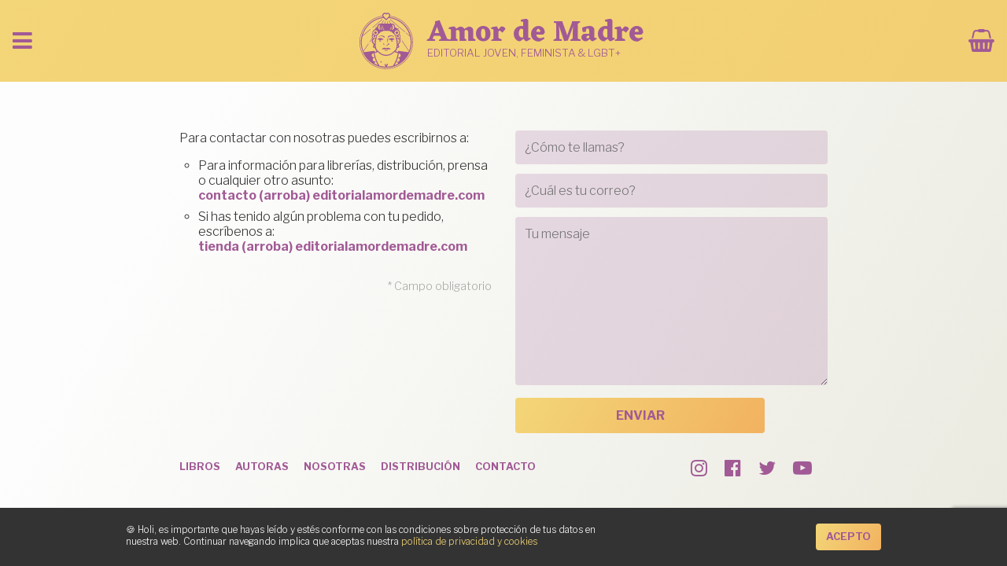

--- FILE ---
content_type: text/html; charset=UTF-8
request_url: https://editorialamordemadre.com/contacto/
body_size: 8270
content:


<!doctype html>
<html lang="es">
    <head>
        <meta charset="UTF-8">
        <meta http-equiv="X-UA-Compatible" content="IE=edge">
        
        <meta name="description" content="Editorial joven, feminista &amp; LGBT+">
        <meta name="viewport" content="width=device-width, initial-scale=1">
        <link rel="pingback" href="https://editorialamordemadre.com/xmlrpc.php" />

        <!-- CSS RESETEO -->
		<link rel="stylesheet" href="https://editorialamordemadre.com/wp-content/themes/amordemadre/splide/splide.min.css">
        <link rel="stylesheet" href="https://editorialamordemadre.com/wp-content/themes/amordemadre/css/normalize.css">
         <!-- BOOTSTRAP -->
        <link rel="stylesheet" href="https://editorialamordemadre.com/wp-content/themes/amordemadre/css/bootstrap-grid.min.css">
        
        <!-- FONTS -->
        <link rel="stylesheet" href="https://maxcdn.bootstrapcdn.com/font-awesome/4.7.0/css/font-awesome.min.css">
        <link href="https://fonts.googleapis.com/css?family=Eczar:700|Libre+Franklin:300,700" rel="stylesheet">

        <script src="https://ajax.googleapis.com/ajax/libs/jquery/3.3.1/jquery.min.js"></script>
        <script src='https://www.google.com/recaptcha/api.js'></script>


        <!-- POLITICA DE COOKIES -->
        <link href="https://editorialamordemadre.com/wp-content/themes/amordemadre/cookies/CookiePolicy.css?v=1" rel="stylesheet" type="text/css"  media="all" />
        <script src="https://editorialamordemadre.com/wp-content/themes/amordemadre/js/jquery-1.12.0.min.js" type="text/javascript"></script>
        <script src="https://editorialamordemadre.com/wp-content/themes/amordemadre/cookies/CookiePolicy.js?v=2"></script>
        <script type="text/javascript">
            $(document).ready(function () {
                var plg = new CookiePolicy({
                    show_link: false,
                    continue_text: "Acepto",
                    text: "🍪 Holi, es importante que hayas leído y estés conforme con las condiciones sobre protección de tus datos en nuestra web. Continuar navegando implica que aceptas nuestra <a href='https://editorialamordemadre.com/politica-de-privacidad/' target='_blank'>política de privacidad y cookies</a>"
                });
            });
        </script>


        <!-- NUESTRO CSS-->
        <link rel="stylesheet" href="https://editorialamordemadre.com/wp-content/themes/amordemadre/style.css">

        <!-- cabecera wordpress -->
        <meta name='robots' content='index, follow, max-image-preview:large, max-snippet:-1, max-video-preview:-1' />
<meta name="dlm-version" content="4.9.14">
	<!-- This site is optimized with the Yoast SEO plugin v23.1 - https://yoast.com/wordpress/plugins/seo/ -->
	<title>Contacto &#8212; Amor de Madre</title>
	<link rel="canonical" href="https://editorialamordemadre.com/contacto/" />
	<meta property="og:locale" content="es_ES" />
	<meta property="og:type" content="article" />
	<meta property="og:title" content="Contacto &#8212; Amor de Madre" />
	<meta property="og:description" content="Para contactar con nosotras puedes escribirnos a: Para información para librerías, distribución, prensa o cualquier otro asunto: contacto (arroba) editorialamordemadre.com Si has tenido algún problema con tu pedido, escríbenos a: tienda (arroba) editorialamordemadre.com" />
	<meta property="og:url" content="https://editorialamordemadre.com/contacto/" />
	<meta property="og:site_name" content="Amor de Madre" />
	<meta property="article:publisher" content="http://www.facebook.com/AmordemadreEd/" />
	<meta property="article:modified_time" content="2024-04-03T08:02:17+00:00" />
	<meta name="twitter:card" content="summary_large_image" />
	<meta name="twitter:site" content="@amordemadreed" />
	<meta name="twitter:label1" content="Tiempo de lectura" />
	<meta name="twitter:data1" content="1 minuto" />
	<script type="application/ld+json" class="yoast-schema-graph">{"@context":"https://schema.org","@graph":[{"@type":"WebPage","@id":"https://editorialamordemadre.com/contacto/","url":"https://editorialamordemadre.com/contacto/","name":"Contacto &#8212; Amor de Madre","isPartOf":{"@id":"https://editorialamordemadre.com/#website"},"datePublished":"2018-01-23T15:41:22+00:00","dateModified":"2024-04-03T08:02:17+00:00","breadcrumb":{"@id":"https://editorialamordemadre.com/contacto/#breadcrumb"},"inLanguage":"es","potentialAction":[{"@type":"ReadAction","target":["https://editorialamordemadre.com/contacto/"]}]},{"@type":"BreadcrumbList","@id":"https://editorialamordemadre.com/contacto/#breadcrumb","itemListElement":[{"@type":"ListItem","position":1,"name":"Portada","item":"https://editorialamordemadre.com/"},{"@type":"ListItem","position":2,"name":"Contacto"}]},{"@type":"WebSite","@id":"https://editorialamordemadre.com/#website","url":"https://editorialamordemadre.com/","name":"Amor de Madre","description":"Editorial joven, feminista &amp; LGBT+","publisher":{"@id":"https://editorialamordemadre.com/#organization"},"potentialAction":[{"@type":"SearchAction","target":{"@type":"EntryPoint","urlTemplate":"https://editorialamordemadre.com/?s={search_term_string}"},"query-input":"required name=search_term_string"}],"inLanguage":"es"},{"@type":"Organization","@id":"https://editorialamordemadre.com/#organization","name":"Editorial Amor de Madre","url":"https://editorialamordemadre.com/","logo":{"@type":"ImageObject","inLanguage":"es","@id":"https://editorialamordemadre.com/#/schema/logo/image/","url":"https://editorialamordemadre.com/wp-content/uploads/Marca-completa-color-baja-mailing.png","contentUrl":"https://editorialamordemadre.com/wp-content/uploads/Marca-completa-color-baja-mailing.png","width":590,"height":299,"caption":"Editorial Amor de Madre"},"image":{"@id":"https://editorialamordemadre.com/#/schema/logo/image/"},"sameAs":["http://www.facebook.com/AmordemadreEd/","https://x.com/amordemadreed","https://www.instagram.com/amordemadreed/"]}]}</script>
	<!-- / Yoast SEO plugin. -->


<link rel='stylesheet' id='sbi_styles-css' href='https://editorialamordemadre.com/wp-content/plugins/instagram-feed/css/sbi-styles.min.css?ver=6.5.0' type='text/css' media='all' />
<link rel='stylesheet' id='wp-block-library-css' href='https://editorialamordemadre.com/wp-includes/css/dist/block-library/style.min.css?ver=6.6.4' type='text/css' media='all' />
<style id='classic-theme-styles-inline-css' type='text/css'>
/*! This file is auto-generated */
.wp-block-button__link{color:#fff;background-color:#32373c;border-radius:9999px;box-shadow:none;text-decoration:none;padding:calc(.667em + 2px) calc(1.333em + 2px);font-size:1.125em}.wp-block-file__button{background:#32373c;color:#fff;text-decoration:none}
</style>
<style id='global-styles-inline-css' type='text/css'>
:root{--wp--preset--aspect-ratio--square: 1;--wp--preset--aspect-ratio--4-3: 4/3;--wp--preset--aspect-ratio--3-4: 3/4;--wp--preset--aspect-ratio--3-2: 3/2;--wp--preset--aspect-ratio--2-3: 2/3;--wp--preset--aspect-ratio--16-9: 16/9;--wp--preset--aspect-ratio--9-16: 9/16;--wp--preset--color--black: #000000;--wp--preset--color--cyan-bluish-gray: #abb8c3;--wp--preset--color--white: #ffffff;--wp--preset--color--pale-pink: #f78da7;--wp--preset--color--vivid-red: #cf2e2e;--wp--preset--color--luminous-vivid-orange: #ff6900;--wp--preset--color--luminous-vivid-amber: #fcb900;--wp--preset--color--light-green-cyan: #7bdcb5;--wp--preset--color--vivid-green-cyan: #00d084;--wp--preset--color--pale-cyan-blue: #8ed1fc;--wp--preset--color--vivid-cyan-blue: #0693e3;--wp--preset--color--vivid-purple: #9b51e0;--wp--preset--gradient--vivid-cyan-blue-to-vivid-purple: linear-gradient(135deg,rgba(6,147,227,1) 0%,rgb(155,81,224) 100%);--wp--preset--gradient--light-green-cyan-to-vivid-green-cyan: linear-gradient(135deg,rgb(122,220,180) 0%,rgb(0,208,130) 100%);--wp--preset--gradient--luminous-vivid-amber-to-luminous-vivid-orange: linear-gradient(135deg,rgba(252,185,0,1) 0%,rgba(255,105,0,1) 100%);--wp--preset--gradient--luminous-vivid-orange-to-vivid-red: linear-gradient(135deg,rgba(255,105,0,1) 0%,rgb(207,46,46) 100%);--wp--preset--gradient--very-light-gray-to-cyan-bluish-gray: linear-gradient(135deg,rgb(238,238,238) 0%,rgb(169,184,195) 100%);--wp--preset--gradient--cool-to-warm-spectrum: linear-gradient(135deg,rgb(74,234,220) 0%,rgb(151,120,209) 20%,rgb(207,42,186) 40%,rgb(238,44,130) 60%,rgb(251,105,98) 80%,rgb(254,248,76) 100%);--wp--preset--gradient--blush-light-purple: linear-gradient(135deg,rgb(255,206,236) 0%,rgb(152,150,240) 100%);--wp--preset--gradient--blush-bordeaux: linear-gradient(135deg,rgb(254,205,165) 0%,rgb(254,45,45) 50%,rgb(107,0,62) 100%);--wp--preset--gradient--luminous-dusk: linear-gradient(135deg,rgb(255,203,112) 0%,rgb(199,81,192) 50%,rgb(65,88,208) 100%);--wp--preset--gradient--pale-ocean: linear-gradient(135deg,rgb(255,245,203) 0%,rgb(182,227,212) 50%,rgb(51,167,181) 100%);--wp--preset--gradient--electric-grass: linear-gradient(135deg,rgb(202,248,128) 0%,rgb(113,206,126) 100%);--wp--preset--gradient--midnight: linear-gradient(135deg,rgb(2,3,129) 0%,rgb(40,116,252) 100%);--wp--preset--font-size--small: 13px;--wp--preset--font-size--medium: 20px;--wp--preset--font-size--large: 36px;--wp--preset--font-size--x-large: 42px;--wp--preset--font-family--inter: "Inter", sans-serif;--wp--preset--font-family--cardo: Cardo;--wp--preset--spacing--20: 0.44rem;--wp--preset--spacing--30: 0.67rem;--wp--preset--spacing--40: 1rem;--wp--preset--spacing--50: 1.5rem;--wp--preset--spacing--60: 2.25rem;--wp--preset--spacing--70: 3.38rem;--wp--preset--spacing--80: 5.06rem;--wp--preset--shadow--natural: 6px 6px 9px rgba(0, 0, 0, 0.2);--wp--preset--shadow--deep: 12px 12px 50px rgba(0, 0, 0, 0.4);--wp--preset--shadow--sharp: 6px 6px 0px rgba(0, 0, 0, 0.2);--wp--preset--shadow--outlined: 6px 6px 0px -3px rgba(255, 255, 255, 1), 6px 6px rgba(0, 0, 0, 1);--wp--preset--shadow--crisp: 6px 6px 0px rgba(0, 0, 0, 1);}:where(.is-layout-flex){gap: 0.5em;}:where(.is-layout-grid){gap: 0.5em;}body .is-layout-flex{display: flex;}.is-layout-flex{flex-wrap: wrap;align-items: center;}.is-layout-flex > :is(*, div){margin: 0;}body .is-layout-grid{display: grid;}.is-layout-grid > :is(*, div){margin: 0;}:where(.wp-block-columns.is-layout-flex){gap: 2em;}:where(.wp-block-columns.is-layout-grid){gap: 2em;}:where(.wp-block-post-template.is-layout-flex){gap: 1.25em;}:where(.wp-block-post-template.is-layout-grid){gap: 1.25em;}.has-black-color{color: var(--wp--preset--color--black) !important;}.has-cyan-bluish-gray-color{color: var(--wp--preset--color--cyan-bluish-gray) !important;}.has-white-color{color: var(--wp--preset--color--white) !important;}.has-pale-pink-color{color: var(--wp--preset--color--pale-pink) !important;}.has-vivid-red-color{color: var(--wp--preset--color--vivid-red) !important;}.has-luminous-vivid-orange-color{color: var(--wp--preset--color--luminous-vivid-orange) !important;}.has-luminous-vivid-amber-color{color: var(--wp--preset--color--luminous-vivid-amber) !important;}.has-light-green-cyan-color{color: var(--wp--preset--color--light-green-cyan) !important;}.has-vivid-green-cyan-color{color: var(--wp--preset--color--vivid-green-cyan) !important;}.has-pale-cyan-blue-color{color: var(--wp--preset--color--pale-cyan-blue) !important;}.has-vivid-cyan-blue-color{color: var(--wp--preset--color--vivid-cyan-blue) !important;}.has-vivid-purple-color{color: var(--wp--preset--color--vivid-purple) !important;}.has-black-background-color{background-color: var(--wp--preset--color--black) !important;}.has-cyan-bluish-gray-background-color{background-color: var(--wp--preset--color--cyan-bluish-gray) !important;}.has-white-background-color{background-color: var(--wp--preset--color--white) !important;}.has-pale-pink-background-color{background-color: var(--wp--preset--color--pale-pink) !important;}.has-vivid-red-background-color{background-color: var(--wp--preset--color--vivid-red) !important;}.has-luminous-vivid-orange-background-color{background-color: var(--wp--preset--color--luminous-vivid-orange) !important;}.has-luminous-vivid-amber-background-color{background-color: var(--wp--preset--color--luminous-vivid-amber) !important;}.has-light-green-cyan-background-color{background-color: var(--wp--preset--color--light-green-cyan) !important;}.has-vivid-green-cyan-background-color{background-color: var(--wp--preset--color--vivid-green-cyan) !important;}.has-pale-cyan-blue-background-color{background-color: var(--wp--preset--color--pale-cyan-blue) !important;}.has-vivid-cyan-blue-background-color{background-color: var(--wp--preset--color--vivid-cyan-blue) !important;}.has-vivid-purple-background-color{background-color: var(--wp--preset--color--vivid-purple) !important;}.has-black-border-color{border-color: var(--wp--preset--color--black) !important;}.has-cyan-bluish-gray-border-color{border-color: var(--wp--preset--color--cyan-bluish-gray) !important;}.has-white-border-color{border-color: var(--wp--preset--color--white) !important;}.has-pale-pink-border-color{border-color: var(--wp--preset--color--pale-pink) !important;}.has-vivid-red-border-color{border-color: var(--wp--preset--color--vivid-red) !important;}.has-luminous-vivid-orange-border-color{border-color: var(--wp--preset--color--luminous-vivid-orange) !important;}.has-luminous-vivid-amber-border-color{border-color: var(--wp--preset--color--luminous-vivid-amber) !important;}.has-light-green-cyan-border-color{border-color: var(--wp--preset--color--light-green-cyan) !important;}.has-vivid-green-cyan-border-color{border-color: var(--wp--preset--color--vivid-green-cyan) !important;}.has-pale-cyan-blue-border-color{border-color: var(--wp--preset--color--pale-cyan-blue) !important;}.has-vivid-cyan-blue-border-color{border-color: var(--wp--preset--color--vivid-cyan-blue) !important;}.has-vivid-purple-border-color{border-color: var(--wp--preset--color--vivid-purple) !important;}.has-vivid-cyan-blue-to-vivid-purple-gradient-background{background: var(--wp--preset--gradient--vivid-cyan-blue-to-vivid-purple) !important;}.has-light-green-cyan-to-vivid-green-cyan-gradient-background{background: var(--wp--preset--gradient--light-green-cyan-to-vivid-green-cyan) !important;}.has-luminous-vivid-amber-to-luminous-vivid-orange-gradient-background{background: var(--wp--preset--gradient--luminous-vivid-amber-to-luminous-vivid-orange) !important;}.has-luminous-vivid-orange-to-vivid-red-gradient-background{background: var(--wp--preset--gradient--luminous-vivid-orange-to-vivid-red) !important;}.has-very-light-gray-to-cyan-bluish-gray-gradient-background{background: var(--wp--preset--gradient--very-light-gray-to-cyan-bluish-gray) !important;}.has-cool-to-warm-spectrum-gradient-background{background: var(--wp--preset--gradient--cool-to-warm-spectrum) !important;}.has-blush-light-purple-gradient-background{background: var(--wp--preset--gradient--blush-light-purple) !important;}.has-blush-bordeaux-gradient-background{background: var(--wp--preset--gradient--blush-bordeaux) !important;}.has-luminous-dusk-gradient-background{background: var(--wp--preset--gradient--luminous-dusk) !important;}.has-pale-ocean-gradient-background{background: var(--wp--preset--gradient--pale-ocean) !important;}.has-electric-grass-gradient-background{background: var(--wp--preset--gradient--electric-grass) !important;}.has-midnight-gradient-background{background: var(--wp--preset--gradient--midnight) !important;}.has-small-font-size{font-size: var(--wp--preset--font-size--small) !important;}.has-medium-font-size{font-size: var(--wp--preset--font-size--medium) !important;}.has-large-font-size{font-size: var(--wp--preset--font-size--large) !important;}.has-x-large-font-size{font-size: var(--wp--preset--font-size--x-large) !important;}
:where(.wp-block-post-template.is-layout-flex){gap: 1.25em;}:where(.wp-block-post-template.is-layout-grid){gap: 1.25em;}
:where(.wp-block-columns.is-layout-flex){gap: 2em;}:where(.wp-block-columns.is-layout-grid){gap: 2em;}
:root :where(.wp-block-pullquote){font-size: 1.5em;line-height: 1.6;}
</style>
<link rel='stylesheet' id='contact-form-7-css' href='https://editorialamordemadre.com/wp-content/plugins/contact-form-7/includes/css/styles.css?ver=5.9.8' type='text/css' media='all' />
<style id='woocommerce-inline-inline-css' type='text/css'>
.woocommerce form .form-row .required { visibility: visible; }
</style>
<script type="text/javascript" src="https://editorialamordemadre.com/wp-includes/js/jquery/jquery.min.js?ver=3.7.1" id="jquery-core-js"></script>
<script type="text/javascript" src="https://editorialamordemadre.com/wp-includes/js/jquery/jquery-migrate.min.js?ver=3.4.1" id="jquery-migrate-js"></script>
<script type="text/javascript" src="https://editorialamordemadre.com/wp-content/plugins/woocommerce/assets/js/jquery-blockui/jquery.blockUI.min.js?ver=2.7.0-wc.9.1.4" id="jquery-blockui-js" defer="defer" data-wp-strategy="defer"></script>
<script type="text/javascript" src="https://editorialamordemadre.com/wp-content/plugins/woocommerce/assets/js/js-cookie/js.cookie.min.js?ver=2.1.4-wc.9.1.4" id="js-cookie-js" defer="defer" data-wp-strategy="defer"></script>
<script type="text/javascript" id="woocommerce-js-extra">
/* <![CDATA[ */
var woocommerce_params = {"ajax_url":"\/wp-admin\/admin-ajax.php","wc_ajax_url":"\/?wc-ajax=%%endpoint%%"};
/* ]]> */
</script>
<script type="text/javascript" src="https://editorialamordemadre.com/wp-content/plugins/woocommerce/assets/js/frontend/woocommerce.min.js?ver=9.1.4" id="woocommerce-js" defer="defer" data-wp-strategy="defer"></script>
	<noscript><style>.woocommerce-product-gallery{ opacity: 1 !important; }</style></noscript>
	<style id='wp-fonts-local' type='text/css'>
@font-face{font-family:Inter;font-style:normal;font-weight:300 900;font-display:fallback;src:url('https://editorialamordemadre.com/wp-content/plugins/woocommerce/assets/fonts/Inter-VariableFont_slnt,wght.woff2') format('woff2');font-stretch:normal;}
@font-face{font-family:Cardo;font-style:normal;font-weight:400;font-display:fallback;src:url('https://editorialamordemadre.com/wp-content/plugins/woocommerce/assets/fonts/cardo_normal_400.woff2') format('woff2');}
</style>
<link rel="icon" href="https://editorialamordemadre.com/wp-content/uploads/cropped-favicon-32x32.png" sizes="32x32" />
<link rel="icon" href="https://editorialamordemadre.com/wp-content/uploads/cropped-favicon-192x192.png" sizes="192x192" />
<link rel="apple-touch-icon" href="https://editorialamordemadre.com/wp-content/uploads/cropped-favicon-180x180.png" />
<meta name="msapplication-TileImage" content="https://editorialamordemadre.com/wp-content/uploads/cropped-favicon-270x270.png" />
		    <script>
				document.addEventListener( 'DOMContentLoaded', function () {
					new Splide( '#slider-home', {
						type: 'loop',
						mediaQuery: 'min',
						heightRatio: '1',
						breakpoints: {
							768: {
								heightRatio: '0.8',
							},
							1024: {
								destroy: true,
							},
						}

					} ).mount();
				} );
    		</script>

		
		
    </head>
    <body class="page-template page-template-page_contact page-template-page_contact-php page page-id-76 theme-amordemadre woocommerce-no-js">
    <!-- CONDICIONAL PARA IE8 E INFERIORES -->
        <!--[if lt IE 8]>
            <p class="browserupgrade">Estás usando un navegador <strong>obsoleto</strong>. Por favor <a href="http://browsehappy.com/">actualiza tu navegador</a>
             para mejorar la experiencia de navegación.</p>
        <![endif]-->

        <header>
            <!--<div class="cabecera-contacto">
                <ul>
                    <li><i class="fa fa-phone" aria-hidden="true"></i> +34 952 111 111</li>
                    <li><i class="fa fa-envelope" aria-hidden="true"></i> hola (arroba) editorialamordemadre.es</li>
                </ul>                
            </div>-->
            <div class="cabecera-web">
                <div class="iconicos">
                    <input type="checkbox" id="desplegable">
                    <div class="desplegable">
                        <div class="desplegable-color"></div>
                        <nav class="degradado-amarillo">
                            <div class="menu-menu-principal-container"><ul id="menu-menu-principal" class="menu"><li id="menu-item-26" class="menu-item menu-item-type-post_type menu-item-object-page menu-item-26"><a href="https://editorialamordemadre.com/catalogo/">Libros</a></li>
<li id="menu-item-102" class="menu-item menu-item-type-post_type menu-item-object-page menu-item-102"><a href="https://editorialamordemadre.com/autoras/">Autoras</a></li>
<li id="menu-item-99" class="menu-item menu-item-type-post_type menu-item-object-page menu-item-99"><a href="https://editorialamordemadre.com/nosotras/">Nosotras</a></li>
<li id="menu-item-1021" class="menu-item menu-item-type-post_type menu-item-object-page menu-item-1021"><a href="https://editorialamordemadre.com/activismos-y-medios/">Activismos y medios</a></li>
</ul></div>                            <div class="menu-menu-secundario-container"><ul id="menu-menu-secundario" class="menu"><li id="menu-item-95" class="menu-item menu-item-type-post_type menu-item-object-page menu-item-95"><a href="https://editorialamordemadre.com/escribes-o-trabajas/">¿Escribes o trabajas?</a></li>
<li id="menu-item-79" class="menu-item menu-item-type-post_type menu-item-object-page current-menu-item page_item page-item-76 current_page_item menu-item-79"><a href="https://editorialamordemadre.com/contacto/" aria-current="page">Contacta con nosotras</a></li>
<li id="menu-item-763" class="menu-item menu-item-type-post_type menu-item-object-page menu-item-763"><a href="https://editorialamordemadre.com/distribucion/">Distribución</a></li>
<li id="menu-item-786" class="menu-item menu-item-type-post_type menu-item-object-page menu-item-privacy-policy menu-item-786"><a rel="privacy-policy" href="https://editorialamordemadre.com/politica-de-privacidad/">Política de privacidad y cookies</a></li>
<li id="menu-item-119" class="menu-item menu-item-type-post_type menu-item-object-page menu-item-119"><a href="https://editorialamordemadre.com/terminos-y-condiciones/">Términos y condiciones</a></li>
<li id="menu-item-616" class="menu-item menu-item-type-post_type menu-item-object-page menu-item-616"><a href="https://editorialamordemadre.com/mi-cuenta/">Acceder a mi cuenta</a></li>
</ul></div>                            <div class="menu-menu-redes-container"><ul id="menu-menu-redes" class="menu"><li id="menu-item-12" class="menu-item menu-item-type-custom menu-item-object-custom menu-item-12"><a target="_blank" rel="noopener" href="https://www.instagram.com/amordemadreed/"><i class="fa fa-instagram" aria-hidden="true"></i></a></li>
<li id="menu-item-11" class="menu-item menu-item-type-custom menu-item-object-custom menu-item-11"><a target="_blank" rel="noopener" href="https://es-es.facebook.com/AmordemadreEd/"><i class="fa fa-facebook-official" aria-hidden="true"></i></a></li>
<li id="menu-item-10" class="menu-item menu-item-type-custom menu-item-object-custom menu-item-10"><a target="_blank" rel="noopener" href="https://twitter.com/amordemadreed"><i class="fa fa-twitter" aria-hidden="true"></i></a></li>
<li id="menu-item-1038" class="menu-item menu-item-type-custom menu-item-object-custom menu-item-1038"><a target="_blank" rel="noopener" href="https://www.youtube.com/channel/UCmdfhabKgT1WHtu86TDXx1Q?view_as=subscriber"><i class="fa fa-youtube-play" aria-hidden="true"></i></a></li>
</ul></div>                        </nav>    
                    </div><!-- .desplegable -->
                    <label for="desplegable">
                        <i class="fa fa-bars" aria-hidden="true"></i>
                    </label>
                </div>

                <div class="info-corporativa">
                    <a href="https://editorialamordemadre.com">
                        <div class="marca-isotipo">
                            <div href="" class="isotipo"></div>
                        </div>    
                        <div class="marca-titulo">
                            <h1>Amor de Madre</h1>
                            <h2>Editorial joven, feminista &amp; LGBT+</h2>
                        </div>
                    </a>
                </div>

                <div class="iconicos icono-carrito">
                    <div class="menu-carrito-container"><ul id="menu-carrito" class="menu"><li id="menu-item-21" class="menu-item menu-item-type-post_type menu-item-object-page menu-item-21"><a href="https://editorialamordemadre.com/carrito/"><i class="fa fa-shopping-basket" aria-hidden="true"></i></a></li>
</ul></div>                                    </div>
            </div>
        </header>
        <div class="cuerpo">
            <div class="container-fluid">
                <div class="row justify-content-center">
                    <div class="columna col-12 col-lg-10 col-xl-8">
                        


<div class="pagina-contacto row">
	<!-- INICIO LOOP -->
	
		<div class="col-12 col-lg-6">
            <p>Para contactar con nosotras puedes escribirnos a:</p>
<ul>
<li>Para información para librerías, distribución, prensa o cualquier otro asunto:<br />
<strong>contacto (arroba) editorialamordemadre.com</strong></li>
<li>Si has tenido algún problema con tu pedido, escríbenos a:<br />
<strong>tienda (arroba) editorialamordemadre.com</strong></li>
</ul>

            
            <p class="campo-obligatorio">* Campo obligatorio</p>
		</div>
	
	<!-- FIN LOOP -->

	<div class="col-12 col-lg-6">
		
<div class="wpcf7 no-js" id="wpcf7-f789-o1" lang="es-ES" dir="ltr">
<div class="screen-reader-response"><p role="status" aria-live="polite" aria-atomic="true"></p> <ul></ul></div>
<form action="/contacto/#wpcf7-f789-o1" method="post" class="wpcf7-form init" aria-label="Formulario de contacto" novalidate="novalidate" data-status="init">
<div style="display: none;">
<input type="hidden" name="_wpcf7" value="789" />
<input type="hidden" name="_wpcf7_version" value="5.9.8" />
<input type="hidden" name="_wpcf7_locale" value="es_ES" />
<input type="hidden" name="_wpcf7_unit_tag" value="wpcf7-f789-o1" />
<input type="hidden" name="_wpcf7_container_post" value="0" />
<input type="hidden" name="_wpcf7_posted_data_hash" value="" />
<input type="hidden" name="_wpcf7_recaptcha_response" value="" />
</div>
<p><span class="wpcf7-form-control-wrap" data-name="nombre"><input size="40" maxlength="400" class="wpcf7-form-control wpcf7-text nombre" aria-invalid="false" placeholder="¿Cómo te llamas?" value="" type="text" name="nombre" /></span><br />
<span class="wpcf7-form-control-wrap" data-name="correo"><input size="40" maxlength="400" class="wpcf7-form-control wpcf7-email wpcf7-validates-as-required wpcf7-text wpcf7-validates-as-email correo" aria-required="true" aria-invalid="false" placeholder="¿Cuál es tu correo?" value="" type="email" name="correo" /></span><br />
<span class="wpcf7-form-control-wrap" data-name="mensaje"><textarea cols="40" rows="10" maxlength="2000" class="wpcf7-form-control wpcf7-textarea wpcf7-validates-as-required mensaje" aria-required="true" aria-invalid="false" placeholder="Tu mensaje" name="mensaje"></textarea></span>
</p>
<p><input class="wpcf7-form-control wpcf7-submit has-spinner boton" type="submit" value="Enviar" />
</p><div class="wpcf7-response-output" aria-hidden="true"></div>
</form>
</div>

	</div>

</div>

        <!--<div id="adviseCookies"></div>-->

        <footer>
            <div class="row justify-content-between">
                <div class="col-12 col-md-8">
                    <div class="menu-menu-del-footer-container"><ul id="menu-menu-del-footer" class="menu"><li id="menu-item-80" class="menu-item menu-item-type-post_type menu-item-object-page menu-item-80"><a href="https://editorialamordemadre.com/catalogo/">Libros</a></li>
<li id="menu-item-103" class="menu-item menu-item-type-post_type menu-item-object-page menu-item-103"><a href="https://editorialamordemadre.com/autoras/">Autoras</a></li>
<li id="menu-item-177" class="menu-item menu-item-type-post_type menu-item-object-page menu-item-177"><a href="https://editorialamordemadre.com/nosotras/">Nosotras</a></li>
<li id="menu-item-764" class="menu-item menu-item-type-post_type menu-item-object-page menu-item-764"><a href="https://editorialamordemadre.com/distribucion/">Distribución</a></li>
<li id="menu-item-83" class="menu-item menu-item-type-post_type menu-item-object-page current-menu-item page_item page-item-76 current_page_item menu-item-83"><a href="https://editorialamordemadre.com/contacto/" aria-current="page">Contacto</a></li>
</ul></div>                </div>
                <div class="col-12 col-md-4">
                    <div class="menu-menu-redes-container"><ul id="menu-menu-redes-1" class="menu"><li class="menu-item menu-item-type-custom menu-item-object-custom menu-item-12"><a target="_blank" rel="noopener" href="https://www.instagram.com/amordemadreed/"><i class="fa fa-instagram" aria-hidden="true"></i></a></li>
<li class="menu-item menu-item-type-custom menu-item-object-custom menu-item-11"><a target="_blank" rel="noopener" href="https://es-es.facebook.com/AmordemadreEd/"><i class="fa fa-facebook-official" aria-hidden="true"></i></a></li>
<li class="menu-item menu-item-type-custom menu-item-object-custom menu-item-10"><a target="_blank" rel="noopener" href="https://twitter.com/amordemadreed"><i class="fa fa-twitter" aria-hidden="true"></i></a></li>
<li class="menu-item menu-item-type-custom menu-item-object-custom menu-item-1038"><a target="_blank" rel="noopener" href="https://www.youtube.com/channel/UCmdfhabKgT1WHtu86TDXx1Q?view_as=subscriber"><i class="fa fa-youtube-play" aria-hidden="true"></i></a></li>
</ul></div>                </div>
            </div>
        </footer>


        </div><!-- col -->
        </div><!-- row-->
        </div><!-- container-->
	    </div><!-- cuerpo-->


<script type="text/javascript" src="https://editorialamordemadre.com/wp-content/themes/amordemadre/splide/splide.min.js"></script>

        <!-- Instagram Feed JS -->
<script type="text/javascript">
var sbiajaxurl = "https://editorialamordemadre.com/wp-admin/admin-ajax.php";
</script>
	<script type='text/javascript'>
		(function () {
			var c = document.body.className;
			c = c.replace(/woocommerce-no-js/, 'woocommerce-js');
			document.body.className = c;
		})();
	</script>
	<link rel='stylesheet' id='wc-blocks-style-css' href='https://editorialamordemadre.com/wp-content/plugins/woocommerce/assets/client/blocks/wc-blocks.css?ver=wc-9.1.4' type='text/css' media='all' />
<script type="text/javascript" src="https://editorialamordemadre.com/wp-includes/js/dist/hooks.min.js?ver=2810c76e705dd1a53b18" id="wp-hooks-js"></script>
<script type="text/javascript" src="https://editorialamordemadre.com/wp-includes/js/dist/i18n.min.js?ver=5e580eb46a90c2b997e6" id="wp-i18n-js"></script>
<script type="text/javascript" id="wp-i18n-js-after">
/* <![CDATA[ */
wp.i18n.setLocaleData( { 'text direction\u0004ltr': [ 'ltr' ] } );
/* ]]> */
</script>
<script type="text/javascript" src="https://editorialamordemadre.com/wp-content/plugins/contact-form-7/includes/swv/js/index.js?ver=5.9.8" id="swv-js"></script>
<script type="text/javascript" id="contact-form-7-js-extra">
/* <![CDATA[ */
var wpcf7 = {"api":{"root":"https:\/\/editorialamordemadre.com\/wp-json\/","namespace":"contact-form-7\/v1"}};
/* ]]> */
</script>
<script type="text/javascript" id="contact-form-7-js-translations">
/* <![CDATA[ */
( function( domain, translations ) {
	var localeData = translations.locale_data[ domain ] || translations.locale_data.messages;
	localeData[""].domain = domain;
	wp.i18n.setLocaleData( localeData, domain );
} )( "contact-form-7", {"translation-revision-date":"2024-07-17 09:00:42+0000","generator":"GlotPress\/4.0.1","domain":"messages","locale_data":{"messages":{"":{"domain":"messages","plural-forms":"nplurals=2; plural=n != 1;","lang":"es"},"This contact form is placed in the wrong place.":["Este formulario de contacto est\u00e1 situado en el lugar incorrecto."],"Error:":["Error:"]}},"comment":{"reference":"includes\/js\/index.js"}} );
/* ]]> */
</script>
<script type="text/javascript" src="https://editorialamordemadre.com/wp-content/plugins/contact-form-7/includes/js/index.js?ver=5.9.8" id="contact-form-7-js"></script>
<script type="text/javascript" src="https://editorialamordemadre.com/wp-content/plugins/woocommerce/assets/js/sourcebuster/sourcebuster.min.js?ver=9.1.4" id="sourcebuster-js-js"></script>
<script type="text/javascript" id="wc-order-attribution-js-extra">
/* <![CDATA[ */
var wc_order_attribution = {"params":{"lifetime":1.0e-5,"session":30,"base64":false,"ajaxurl":"https:\/\/editorialamordemadre.com\/wp-admin\/admin-ajax.php","prefix":"wc_order_attribution_","allowTracking":true},"fields":{"source_type":"current.typ","referrer":"current_add.rf","utm_campaign":"current.cmp","utm_source":"current.src","utm_medium":"current.mdm","utm_content":"current.cnt","utm_id":"current.id","utm_term":"current.trm","utm_source_platform":"current.plt","utm_creative_format":"current.fmt","utm_marketing_tactic":"current.tct","session_entry":"current_add.ep","session_start_time":"current_add.fd","session_pages":"session.pgs","session_count":"udata.vst","user_agent":"udata.uag"}};
/* ]]> */
</script>
<script type="text/javascript" src="https://editorialamordemadre.com/wp-content/plugins/woocommerce/assets/js/frontend/order-attribution.min.js?ver=9.1.4" id="wc-order-attribution-js"></script>
<script type="text/javascript" id="dlm-xhr-js-extra">
/* <![CDATA[ */
var dlmXHRtranslations = {"error":"Ha ocurrido un error al intentar descargar el archivo. Por favor, int\u00e9ntalo de nuevo.","not_found":"La descarga no existe.","no_file_path":"No se ha definido la ruta del archivo","no_file_paths":"No se ha definido una direcci\u00f3n de archivo.","filetype":"La descarga no est\u00e1 permitida para este tipo de archivo.","file_access_denied":"Acceso denegado a este archivo.","access_denied":"Acceso denegado. No tienes permisos para descargar este archivo.","security_error":"Hay un problema con la ruta del archivo.","file_not_found":"Archivo no encontrado."};
/* ]]> */
</script>
<script type="text/javascript" id="dlm-xhr-js-before">
/* <![CDATA[ */
const dlmXHR = {"xhr_links":{"class":["download-link","download-button"]},"prevent_duplicates":true,"ajaxUrl":"https:\/\/editorialamordemadre.com\/wp-admin\/admin-ajax.php"}; dlmXHRinstance = {}; const dlmXHRGlobalLinks = "https://editorialamordemadre.com/download/"; const dlmNonXHRGlobalLinks = []; dlmXHRgif = "https://editorialamordemadre.com/wp-includes/images/spinner.gif"; const dlmXHRProgress = "1"
/* ]]> */
</script>
<script type="text/javascript" src="https://editorialamordemadre.com/wp-content/plugins/download-monitor/assets/js/dlm-xhr.min.js?ver=4.9.14" id="dlm-xhr-js"></script>
<script type="text/javascript" src="https://www.google.com/recaptcha/api.js?render=6Lfu4pEUAAAAAJcIOL7a-AtMnHdDl3wUh92IB2Jn&amp;ver=3.0" id="google-recaptcha-js"></script>
<script type="text/javascript" src="https://editorialamordemadre.com/wp-includes/js/dist/vendor/wp-polyfill.min.js?ver=3.15.0" id="wp-polyfill-js"></script>
<script type="text/javascript" id="wpcf7-recaptcha-js-extra">
/* <![CDATA[ */
var wpcf7_recaptcha = {"sitekey":"6Lfu4pEUAAAAAJcIOL7a-AtMnHdDl3wUh92IB2Jn","actions":{"homepage":"homepage","contactform":"contactform"}};
/* ]]> */
</script>
<script type="text/javascript" src="https://editorialamordemadre.com/wp-content/plugins/contact-form-7/modules/recaptcha/index.js?ver=5.9.8" id="wpcf7-recaptcha-js"></script>
<script type="text/javascript" src="https://editorialamordemadre.com/wp-content/themes/amordemadre/js/main.js?ver=6.6.4" id="main-script-js"></script>

    </body>
</html>

--- FILE ---
content_type: text/html; charset=utf-8
request_url: https://www.google.com/recaptcha/api2/anchor?ar=1&k=6Lfu4pEUAAAAAJcIOL7a-AtMnHdDl3wUh92IB2Jn&co=aHR0cHM6Ly9lZGl0b3JpYWxhbW9yZGVtYWRyZS5jb206NDQz&hl=en&v=PoyoqOPhxBO7pBk68S4YbpHZ&size=invisible&anchor-ms=20000&execute-ms=30000&cb=7piffzmp2rrt
body_size: 48832
content:
<!DOCTYPE HTML><html dir="ltr" lang="en"><head><meta http-equiv="Content-Type" content="text/html; charset=UTF-8">
<meta http-equiv="X-UA-Compatible" content="IE=edge">
<title>reCAPTCHA</title>
<style type="text/css">
/* cyrillic-ext */
@font-face {
  font-family: 'Roboto';
  font-style: normal;
  font-weight: 400;
  font-stretch: 100%;
  src: url(//fonts.gstatic.com/s/roboto/v48/KFO7CnqEu92Fr1ME7kSn66aGLdTylUAMa3GUBHMdazTgWw.woff2) format('woff2');
  unicode-range: U+0460-052F, U+1C80-1C8A, U+20B4, U+2DE0-2DFF, U+A640-A69F, U+FE2E-FE2F;
}
/* cyrillic */
@font-face {
  font-family: 'Roboto';
  font-style: normal;
  font-weight: 400;
  font-stretch: 100%;
  src: url(//fonts.gstatic.com/s/roboto/v48/KFO7CnqEu92Fr1ME7kSn66aGLdTylUAMa3iUBHMdazTgWw.woff2) format('woff2');
  unicode-range: U+0301, U+0400-045F, U+0490-0491, U+04B0-04B1, U+2116;
}
/* greek-ext */
@font-face {
  font-family: 'Roboto';
  font-style: normal;
  font-weight: 400;
  font-stretch: 100%;
  src: url(//fonts.gstatic.com/s/roboto/v48/KFO7CnqEu92Fr1ME7kSn66aGLdTylUAMa3CUBHMdazTgWw.woff2) format('woff2');
  unicode-range: U+1F00-1FFF;
}
/* greek */
@font-face {
  font-family: 'Roboto';
  font-style: normal;
  font-weight: 400;
  font-stretch: 100%;
  src: url(//fonts.gstatic.com/s/roboto/v48/KFO7CnqEu92Fr1ME7kSn66aGLdTylUAMa3-UBHMdazTgWw.woff2) format('woff2');
  unicode-range: U+0370-0377, U+037A-037F, U+0384-038A, U+038C, U+038E-03A1, U+03A3-03FF;
}
/* math */
@font-face {
  font-family: 'Roboto';
  font-style: normal;
  font-weight: 400;
  font-stretch: 100%;
  src: url(//fonts.gstatic.com/s/roboto/v48/KFO7CnqEu92Fr1ME7kSn66aGLdTylUAMawCUBHMdazTgWw.woff2) format('woff2');
  unicode-range: U+0302-0303, U+0305, U+0307-0308, U+0310, U+0312, U+0315, U+031A, U+0326-0327, U+032C, U+032F-0330, U+0332-0333, U+0338, U+033A, U+0346, U+034D, U+0391-03A1, U+03A3-03A9, U+03B1-03C9, U+03D1, U+03D5-03D6, U+03F0-03F1, U+03F4-03F5, U+2016-2017, U+2034-2038, U+203C, U+2040, U+2043, U+2047, U+2050, U+2057, U+205F, U+2070-2071, U+2074-208E, U+2090-209C, U+20D0-20DC, U+20E1, U+20E5-20EF, U+2100-2112, U+2114-2115, U+2117-2121, U+2123-214F, U+2190, U+2192, U+2194-21AE, U+21B0-21E5, U+21F1-21F2, U+21F4-2211, U+2213-2214, U+2216-22FF, U+2308-230B, U+2310, U+2319, U+231C-2321, U+2336-237A, U+237C, U+2395, U+239B-23B7, U+23D0, U+23DC-23E1, U+2474-2475, U+25AF, U+25B3, U+25B7, U+25BD, U+25C1, U+25CA, U+25CC, U+25FB, U+266D-266F, U+27C0-27FF, U+2900-2AFF, U+2B0E-2B11, U+2B30-2B4C, U+2BFE, U+3030, U+FF5B, U+FF5D, U+1D400-1D7FF, U+1EE00-1EEFF;
}
/* symbols */
@font-face {
  font-family: 'Roboto';
  font-style: normal;
  font-weight: 400;
  font-stretch: 100%;
  src: url(//fonts.gstatic.com/s/roboto/v48/KFO7CnqEu92Fr1ME7kSn66aGLdTylUAMaxKUBHMdazTgWw.woff2) format('woff2');
  unicode-range: U+0001-000C, U+000E-001F, U+007F-009F, U+20DD-20E0, U+20E2-20E4, U+2150-218F, U+2190, U+2192, U+2194-2199, U+21AF, U+21E6-21F0, U+21F3, U+2218-2219, U+2299, U+22C4-22C6, U+2300-243F, U+2440-244A, U+2460-24FF, U+25A0-27BF, U+2800-28FF, U+2921-2922, U+2981, U+29BF, U+29EB, U+2B00-2BFF, U+4DC0-4DFF, U+FFF9-FFFB, U+10140-1018E, U+10190-1019C, U+101A0, U+101D0-101FD, U+102E0-102FB, U+10E60-10E7E, U+1D2C0-1D2D3, U+1D2E0-1D37F, U+1F000-1F0FF, U+1F100-1F1AD, U+1F1E6-1F1FF, U+1F30D-1F30F, U+1F315, U+1F31C, U+1F31E, U+1F320-1F32C, U+1F336, U+1F378, U+1F37D, U+1F382, U+1F393-1F39F, U+1F3A7-1F3A8, U+1F3AC-1F3AF, U+1F3C2, U+1F3C4-1F3C6, U+1F3CA-1F3CE, U+1F3D4-1F3E0, U+1F3ED, U+1F3F1-1F3F3, U+1F3F5-1F3F7, U+1F408, U+1F415, U+1F41F, U+1F426, U+1F43F, U+1F441-1F442, U+1F444, U+1F446-1F449, U+1F44C-1F44E, U+1F453, U+1F46A, U+1F47D, U+1F4A3, U+1F4B0, U+1F4B3, U+1F4B9, U+1F4BB, U+1F4BF, U+1F4C8-1F4CB, U+1F4D6, U+1F4DA, U+1F4DF, U+1F4E3-1F4E6, U+1F4EA-1F4ED, U+1F4F7, U+1F4F9-1F4FB, U+1F4FD-1F4FE, U+1F503, U+1F507-1F50B, U+1F50D, U+1F512-1F513, U+1F53E-1F54A, U+1F54F-1F5FA, U+1F610, U+1F650-1F67F, U+1F687, U+1F68D, U+1F691, U+1F694, U+1F698, U+1F6AD, U+1F6B2, U+1F6B9-1F6BA, U+1F6BC, U+1F6C6-1F6CF, U+1F6D3-1F6D7, U+1F6E0-1F6EA, U+1F6F0-1F6F3, U+1F6F7-1F6FC, U+1F700-1F7FF, U+1F800-1F80B, U+1F810-1F847, U+1F850-1F859, U+1F860-1F887, U+1F890-1F8AD, U+1F8B0-1F8BB, U+1F8C0-1F8C1, U+1F900-1F90B, U+1F93B, U+1F946, U+1F984, U+1F996, U+1F9E9, U+1FA00-1FA6F, U+1FA70-1FA7C, U+1FA80-1FA89, U+1FA8F-1FAC6, U+1FACE-1FADC, U+1FADF-1FAE9, U+1FAF0-1FAF8, U+1FB00-1FBFF;
}
/* vietnamese */
@font-face {
  font-family: 'Roboto';
  font-style: normal;
  font-weight: 400;
  font-stretch: 100%;
  src: url(//fonts.gstatic.com/s/roboto/v48/KFO7CnqEu92Fr1ME7kSn66aGLdTylUAMa3OUBHMdazTgWw.woff2) format('woff2');
  unicode-range: U+0102-0103, U+0110-0111, U+0128-0129, U+0168-0169, U+01A0-01A1, U+01AF-01B0, U+0300-0301, U+0303-0304, U+0308-0309, U+0323, U+0329, U+1EA0-1EF9, U+20AB;
}
/* latin-ext */
@font-face {
  font-family: 'Roboto';
  font-style: normal;
  font-weight: 400;
  font-stretch: 100%;
  src: url(//fonts.gstatic.com/s/roboto/v48/KFO7CnqEu92Fr1ME7kSn66aGLdTylUAMa3KUBHMdazTgWw.woff2) format('woff2');
  unicode-range: U+0100-02BA, U+02BD-02C5, U+02C7-02CC, U+02CE-02D7, U+02DD-02FF, U+0304, U+0308, U+0329, U+1D00-1DBF, U+1E00-1E9F, U+1EF2-1EFF, U+2020, U+20A0-20AB, U+20AD-20C0, U+2113, U+2C60-2C7F, U+A720-A7FF;
}
/* latin */
@font-face {
  font-family: 'Roboto';
  font-style: normal;
  font-weight: 400;
  font-stretch: 100%;
  src: url(//fonts.gstatic.com/s/roboto/v48/KFO7CnqEu92Fr1ME7kSn66aGLdTylUAMa3yUBHMdazQ.woff2) format('woff2');
  unicode-range: U+0000-00FF, U+0131, U+0152-0153, U+02BB-02BC, U+02C6, U+02DA, U+02DC, U+0304, U+0308, U+0329, U+2000-206F, U+20AC, U+2122, U+2191, U+2193, U+2212, U+2215, U+FEFF, U+FFFD;
}
/* cyrillic-ext */
@font-face {
  font-family: 'Roboto';
  font-style: normal;
  font-weight: 500;
  font-stretch: 100%;
  src: url(//fonts.gstatic.com/s/roboto/v48/KFO7CnqEu92Fr1ME7kSn66aGLdTylUAMa3GUBHMdazTgWw.woff2) format('woff2');
  unicode-range: U+0460-052F, U+1C80-1C8A, U+20B4, U+2DE0-2DFF, U+A640-A69F, U+FE2E-FE2F;
}
/* cyrillic */
@font-face {
  font-family: 'Roboto';
  font-style: normal;
  font-weight: 500;
  font-stretch: 100%;
  src: url(//fonts.gstatic.com/s/roboto/v48/KFO7CnqEu92Fr1ME7kSn66aGLdTylUAMa3iUBHMdazTgWw.woff2) format('woff2');
  unicode-range: U+0301, U+0400-045F, U+0490-0491, U+04B0-04B1, U+2116;
}
/* greek-ext */
@font-face {
  font-family: 'Roboto';
  font-style: normal;
  font-weight: 500;
  font-stretch: 100%;
  src: url(//fonts.gstatic.com/s/roboto/v48/KFO7CnqEu92Fr1ME7kSn66aGLdTylUAMa3CUBHMdazTgWw.woff2) format('woff2');
  unicode-range: U+1F00-1FFF;
}
/* greek */
@font-face {
  font-family: 'Roboto';
  font-style: normal;
  font-weight: 500;
  font-stretch: 100%;
  src: url(//fonts.gstatic.com/s/roboto/v48/KFO7CnqEu92Fr1ME7kSn66aGLdTylUAMa3-UBHMdazTgWw.woff2) format('woff2');
  unicode-range: U+0370-0377, U+037A-037F, U+0384-038A, U+038C, U+038E-03A1, U+03A3-03FF;
}
/* math */
@font-face {
  font-family: 'Roboto';
  font-style: normal;
  font-weight: 500;
  font-stretch: 100%;
  src: url(//fonts.gstatic.com/s/roboto/v48/KFO7CnqEu92Fr1ME7kSn66aGLdTylUAMawCUBHMdazTgWw.woff2) format('woff2');
  unicode-range: U+0302-0303, U+0305, U+0307-0308, U+0310, U+0312, U+0315, U+031A, U+0326-0327, U+032C, U+032F-0330, U+0332-0333, U+0338, U+033A, U+0346, U+034D, U+0391-03A1, U+03A3-03A9, U+03B1-03C9, U+03D1, U+03D5-03D6, U+03F0-03F1, U+03F4-03F5, U+2016-2017, U+2034-2038, U+203C, U+2040, U+2043, U+2047, U+2050, U+2057, U+205F, U+2070-2071, U+2074-208E, U+2090-209C, U+20D0-20DC, U+20E1, U+20E5-20EF, U+2100-2112, U+2114-2115, U+2117-2121, U+2123-214F, U+2190, U+2192, U+2194-21AE, U+21B0-21E5, U+21F1-21F2, U+21F4-2211, U+2213-2214, U+2216-22FF, U+2308-230B, U+2310, U+2319, U+231C-2321, U+2336-237A, U+237C, U+2395, U+239B-23B7, U+23D0, U+23DC-23E1, U+2474-2475, U+25AF, U+25B3, U+25B7, U+25BD, U+25C1, U+25CA, U+25CC, U+25FB, U+266D-266F, U+27C0-27FF, U+2900-2AFF, U+2B0E-2B11, U+2B30-2B4C, U+2BFE, U+3030, U+FF5B, U+FF5D, U+1D400-1D7FF, U+1EE00-1EEFF;
}
/* symbols */
@font-face {
  font-family: 'Roboto';
  font-style: normal;
  font-weight: 500;
  font-stretch: 100%;
  src: url(//fonts.gstatic.com/s/roboto/v48/KFO7CnqEu92Fr1ME7kSn66aGLdTylUAMaxKUBHMdazTgWw.woff2) format('woff2');
  unicode-range: U+0001-000C, U+000E-001F, U+007F-009F, U+20DD-20E0, U+20E2-20E4, U+2150-218F, U+2190, U+2192, U+2194-2199, U+21AF, U+21E6-21F0, U+21F3, U+2218-2219, U+2299, U+22C4-22C6, U+2300-243F, U+2440-244A, U+2460-24FF, U+25A0-27BF, U+2800-28FF, U+2921-2922, U+2981, U+29BF, U+29EB, U+2B00-2BFF, U+4DC0-4DFF, U+FFF9-FFFB, U+10140-1018E, U+10190-1019C, U+101A0, U+101D0-101FD, U+102E0-102FB, U+10E60-10E7E, U+1D2C0-1D2D3, U+1D2E0-1D37F, U+1F000-1F0FF, U+1F100-1F1AD, U+1F1E6-1F1FF, U+1F30D-1F30F, U+1F315, U+1F31C, U+1F31E, U+1F320-1F32C, U+1F336, U+1F378, U+1F37D, U+1F382, U+1F393-1F39F, U+1F3A7-1F3A8, U+1F3AC-1F3AF, U+1F3C2, U+1F3C4-1F3C6, U+1F3CA-1F3CE, U+1F3D4-1F3E0, U+1F3ED, U+1F3F1-1F3F3, U+1F3F5-1F3F7, U+1F408, U+1F415, U+1F41F, U+1F426, U+1F43F, U+1F441-1F442, U+1F444, U+1F446-1F449, U+1F44C-1F44E, U+1F453, U+1F46A, U+1F47D, U+1F4A3, U+1F4B0, U+1F4B3, U+1F4B9, U+1F4BB, U+1F4BF, U+1F4C8-1F4CB, U+1F4D6, U+1F4DA, U+1F4DF, U+1F4E3-1F4E6, U+1F4EA-1F4ED, U+1F4F7, U+1F4F9-1F4FB, U+1F4FD-1F4FE, U+1F503, U+1F507-1F50B, U+1F50D, U+1F512-1F513, U+1F53E-1F54A, U+1F54F-1F5FA, U+1F610, U+1F650-1F67F, U+1F687, U+1F68D, U+1F691, U+1F694, U+1F698, U+1F6AD, U+1F6B2, U+1F6B9-1F6BA, U+1F6BC, U+1F6C6-1F6CF, U+1F6D3-1F6D7, U+1F6E0-1F6EA, U+1F6F0-1F6F3, U+1F6F7-1F6FC, U+1F700-1F7FF, U+1F800-1F80B, U+1F810-1F847, U+1F850-1F859, U+1F860-1F887, U+1F890-1F8AD, U+1F8B0-1F8BB, U+1F8C0-1F8C1, U+1F900-1F90B, U+1F93B, U+1F946, U+1F984, U+1F996, U+1F9E9, U+1FA00-1FA6F, U+1FA70-1FA7C, U+1FA80-1FA89, U+1FA8F-1FAC6, U+1FACE-1FADC, U+1FADF-1FAE9, U+1FAF0-1FAF8, U+1FB00-1FBFF;
}
/* vietnamese */
@font-face {
  font-family: 'Roboto';
  font-style: normal;
  font-weight: 500;
  font-stretch: 100%;
  src: url(//fonts.gstatic.com/s/roboto/v48/KFO7CnqEu92Fr1ME7kSn66aGLdTylUAMa3OUBHMdazTgWw.woff2) format('woff2');
  unicode-range: U+0102-0103, U+0110-0111, U+0128-0129, U+0168-0169, U+01A0-01A1, U+01AF-01B0, U+0300-0301, U+0303-0304, U+0308-0309, U+0323, U+0329, U+1EA0-1EF9, U+20AB;
}
/* latin-ext */
@font-face {
  font-family: 'Roboto';
  font-style: normal;
  font-weight: 500;
  font-stretch: 100%;
  src: url(//fonts.gstatic.com/s/roboto/v48/KFO7CnqEu92Fr1ME7kSn66aGLdTylUAMa3KUBHMdazTgWw.woff2) format('woff2');
  unicode-range: U+0100-02BA, U+02BD-02C5, U+02C7-02CC, U+02CE-02D7, U+02DD-02FF, U+0304, U+0308, U+0329, U+1D00-1DBF, U+1E00-1E9F, U+1EF2-1EFF, U+2020, U+20A0-20AB, U+20AD-20C0, U+2113, U+2C60-2C7F, U+A720-A7FF;
}
/* latin */
@font-face {
  font-family: 'Roboto';
  font-style: normal;
  font-weight: 500;
  font-stretch: 100%;
  src: url(//fonts.gstatic.com/s/roboto/v48/KFO7CnqEu92Fr1ME7kSn66aGLdTylUAMa3yUBHMdazQ.woff2) format('woff2');
  unicode-range: U+0000-00FF, U+0131, U+0152-0153, U+02BB-02BC, U+02C6, U+02DA, U+02DC, U+0304, U+0308, U+0329, U+2000-206F, U+20AC, U+2122, U+2191, U+2193, U+2212, U+2215, U+FEFF, U+FFFD;
}
/* cyrillic-ext */
@font-face {
  font-family: 'Roboto';
  font-style: normal;
  font-weight: 900;
  font-stretch: 100%;
  src: url(//fonts.gstatic.com/s/roboto/v48/KFO7CnqEu92Fr1ME7kSn66aGLdTylUAMa3GUBHMdazTgWw.woff2) format('woff2');
  unicode-range: U+0460-052F, U+1C80-1C8A, U+20B4, U+2DE0-2DFF, U+A640-A69F, U+FE2E-FE2F;
}
/* cyrillic */
@font-face {
  font-family: 'Roboto';
  font-style: normal;
  font-weight: 900;
  font-stretch: 100%;
  src: url(//fonts.gstatic.com/s/roboto/v48/KFO7CnqEu92Fr1ME7kSn66aGLdTylUAMa3iUBHMdazTgWw.woff2) format('woff2');
  unicode-range: U+0301, U+0400-045F, U+0490-0491, U+04B0-04B1, U+2116;
}
/* greek-ext */
@font-face {
  font-family: 'Roboto';
  font-style: normal;
  font-weight: 900;
  font-stretch: 100%;
  src: url(//fonts.gstatic.com/s/roboto/v48/KFO7CnqEu92Fr1ME7kSn66aGLdTylUAMa3CUBHMdazTgWw.woff2) format('woff2');
  unicode-range: U+1F00-1FFF;
}
/* greek */
@font-face {
  font-family: 'Roboto';
  font-style: normal;
  font-weight: 900;
  font-stretch: 100%;
  src: url(//fonts.gstatic.com/s/roboto/v48/KFO7CnqEu92Fr1ME7kSn66aGLdTylUAMa3-UBHMdazTgWw.woff2) format('woff2');
  unicode-range: U+0370-0377, U+037A-037F, U+0384-038A, U+038C, U+038E-03A1, U+03A3-03FF;
}
/* math */
@font-face {
  font-family: 'Roboto';
  font-style: normal;
  font-weight: 900;
  font-stretch: 100%;
  src: url(//fonts.gstatic.com/s/roboto/v48/KFO7CnqEu92Fr1ME7kSn66aGLdTylUAMawCUBHMdazTgWw.woff2) format('woff2');
  unicode-range: U+0302-0303, U+0305, U+0307-0308, U+0310, U+0312, U+0315, U+031A, U+0326-0327, U+032C, U+032F-0330, U+0332-0333, U+0338, U+033A, U+0346, U+034D, U+0391-03A1, U+03A3-03A9, U+03B1-03C9, U+03D1, U+03D5-03D6, U+03F0-03F1, U+03F4-03F5, U+2016-2017, U+2034-2038, U+203C, U+2040, U+2043, U+2047, U+2050, U+2057, U+205F, U+2070-2071, U+2074-208E, U+2090-209C, U+20D0-20DC, U+20E1, U+20E5-20EF, U+2100-2112, U+2114-2115, U+2117-2121, U+2123-214F, U+2190, U+2192, U+2194-21AE, U+21B0-21E5, U+21F1-21F2, U+21F4-2211, U+2213-2214, U+2216-22FF, U+2308-230B, U+2310, U+2319, U+231C-2321, U+2336-237A, U+237C, U+2395, U+239B-23B7, U+23D0, U+23DC-23E1, U+2474-2475, U+25AF, U+25B3, U+25B7, U+25BD, U+25C1, U+25CA, U+25CC, U+25FB, U+266D-266F, U+27C0-27FF, U+2900-2AFF, U+2B0E-2B11, U+2B30-2B4C, U+2BFE, U+3030, U+FF5B, U+FF5D, U+1D400-1D7FF, U+1EE00-1EEFF;
}
/* symbols */
@font-face {
  font-family: 'Roboto';
  font-style: normal;
  font-weight: 900;
  font-stretch: 100%;
  src: url(//fonts.gstatic.com/s/roboto/v48/KFO7CnqEu92Fr1ME7kSn66aGLdTylUAMaxKUBHMdazTgWw.woff2) format('woff2');
  unicode-range: U+0001-000C, U+000E-001F, U+007F-009F, U+20DD-20E0, U+20E2-20E4, U+2150-218F, U+2190, U+2192, U+2194-2199, U+21AF, U+21E6-21F0, U+21F3, U+2218-2219, U+2299, U+22C4-22C6, U+2300-243F, U+2440-244A, U+2460-24FF, U+25A0-27BF, U+2800-28FF, U+2921-2922, U+2981, U+29BF, U+29EB, U+2B00-2BFF, U+4DC0-4DFF, U+FFF9-FFFB, U+10140-1018E, U+10190-1019C, U+101A0, U+101D0-101FD, U+102E0-102FB, U+10E60-10E7E, U+1D2C0-1D2D3, U+1D2E0-1D37F, U+1F000-1F0FF, U+1F100-1F1AD, U+1F1E6-1F1FF, U+1F30D-1F30F, U+1F315, U+1F31C, U+1F31E, U+1F320-1F32C, U+1F336, U+1F378, U+1F37D, U+1F382, U+1F393-1F39F, U+1F3A7-1F3A8, U+1F3AC-1F3AF, U+1F3C2, U+1F3C4-1F3C6, U+1F3CA-1F3CE, U+1F3D4-1F3E0, U+1F3ED, U+1F3F1-1F3F3, U+1F3F5-1F3F7, U+1F408, U+1F415, U+1F41F, U+1F426, U+1F43F, U+1F441-1F442, U+1F444, U+1F446-1F449, U+1F44C-1F44E, U+1F453, U+1F46A, U+1F47D, U+1F4A3, U+1F4B0, U+1F4B3, U+1F4B9, U+1F4BB, U+1F4BF, U+1F4C8-1F4CB, U+1F4D6, U+1F4DA, U+1F4DF, U+1F4E3-1F4E6, U+1F4EA-1F4ED, U+1F4F7, U+1F4F9-1F4FB, U+1F4FD-1F4FE, U+1F503, U+1F507-1F50B, U+1F50D, U+1F512-1F513, U+1F53E-1F54A, U+1F54F-1F5FA, U+1F610, U+1F650-1F67F, U+1F687, U+1F68D, U+1F691, U+1F694, U+1F698, U+1F6AD, U+1F6B2, U+1F6B9-1F6BA, U+1F6BC, U+1F6C6-1F6CF, U+1F6D3-1F6D7, U+1F6E0-1F6EA, U+1F6F0-1F6F3, U+1F6F7-1F6FC, U+1F700-1F7FF, U+1F800-1F80B, U+1F810-1F847, U+1F850-1F859, U+1F860-1F887, U+1F890-1F8AD, U+1F8B0-1F8BB, U+1F8C0-1F8C1, U+1F900-1F90B, U+1F93B, U+1F946, U+1F984, U+1F996, U+1F9E9, U+1FA00-1FA6F, U+1FA70-1FA7C, U+1FA80-1FA89, U+1FA8F-1FAC6, U+1FACE-1FADC, U+1FADF-1FAE9, U+1FAF0-1FAF8, U+1FB00-1FBFF;
}
/* vietnamese */
@font-face {
  font-family: 'Roboto';
  font-style: normal;
  font-weight: 900;
  font-stretch: 100%;
  src: url(//fonts.gstatic.com/s/roboto/v48/KFO7CnqEu92Fr1ME7kSn66aGLdTylUAMa3OUBHMdazTgWw.woff2) format('woff2');
  unicode-range: U+0102-0103, U+0110-0111, U+0128-0129, U+0168-0169, U+01A0-01A1, U+01AF-01B0, U+0300-0301, U+0303-0304, U+0308-0309, U+0323, U+0329, U+1EA0-1EF9, U+20AB;
}
/* latin-ext */
@font-face {
  font-family: 'Roboto';
  font-style: normal;
  font-weight: 900;
  font-stretch: 100%;
  src: url(//fonts.gstatic.com/s/roboto/v48/KFO7CnqEu92Fr1ME7kSn66aGLdTylUAMa3KUBHMdazTgWw.woff2) format('woff2');
  unicode-range: U+0100-02BA, U+02BD-02C5, U+02C7-02CC, U+02CE-02D7, U+02DD-02FF, U+0304, U+0308, U+0329, U+1D00-1DBF, U+1E00-1E9F, U+1EF2-1EFF, U+2020, U+20A0-20AB, U+20AD-20C0, U+2113, U+2C60-2C7F, U+A720-A7FF;
}
/* latin */
@font-face {
  font-family: 'Roboto';
  font-style: normal;
  font-weight: 900;
  font-stretch: 100%;
  src: url(//fonts.gstatic.com/s/roboto/v48/KFO7CnqEu92Fr1ME7kSn66aGLdTylUAMa3yUBHMdazQ.woff2) format('woff2');
  unicode-range: U+0000-00FF, U+0131, U+0152-0153, U+02BB-02BC, U+02C6, U+02DA, U+02DC, U+0304, U+0308, U+0329, U+2000-206F, U+20AC, U+2122, U+2191, U+2193, U+2212, U+2215, U+FEFF, U+FFFD;
}

</style>
<link rel="stylesheet" type="text/css" href="https://www.gstatic.com/recaptcha/releases/PoyoqOPhxBO7pBk68S4YbpHZ/styles__ltr.css">
<script nonce="jSuPlfWbhYAk3TvMvixyww" type="text/javascript">window['__recaptcha_api'] = 'https://www.google.com/recaptcha/api2/';</script>
<script type="text/javascript" src="https://www.gstatic.com/recaptcha/releases/PoyoqOPhxBO7pBk68S4YbpHZ/recaptcha__en.js" nonce="jSuPlfWbhYAk3TvMvixyww">
      
    </script></head>
<body><div id="rc-anchor-alert" class="rc-anchor-alert"></div>
<input type="hidden" id="recaptcha-token" value="[base64]">
<script type="text/javascript" nonce="jSuPlfWbhYAk3TvMvixyww">
      recaptcha.anchor.Main.init("[\x22ainput\x22,[\x22bgdata\x22,\x22\x22,\[base64]/[base64]/bmV3IFpbdF0obVswXSk6Sz09Mj9uZXcgWlt0XShtWzBdLG1bMV0pOks9PTM/bmV3IFpbdF0obVswXSxtWzFdLG1bMl0pOks9PTQ/[base64]/[base64]/[base64]/[base64]/[base64]/[base64]/[base64]/[base64]/[base64]/[base64]/[base64]/[base64]/[base64]/[base64]\\u003d\\u003d\x22,\[base64]\x22,\x22w6IsCG0dOSx0wovChDQRcFjCsXU3AMKVWBEGOUhqfw91AsO5w4bCqcK+w7tsw7E4bcKmNcOlwo9BwrHDpsOeLgwXEjnDjcOhw4JKZcOVwqXCmEZ2w77DpxHCtsKpFsKFw69eHkMQKDtNwq5SZALDtMKnOcOme8KSdsKkwoHDr8OYeG5DChHCr8OmUX/CuUXDnwATw7hbCMO2wqFHw4rCjW5xw7HDg8KqwrZUH8KEwpnCk3XDlsK9w7Z1PDQFwpzCocO6wrPChDg3WVw+KWPCmMKmwrHCqMOfwp1Kw7IXw67ChMOJw7dGd0/[base64]/CnCvDusOGw6tnD8OURsOObDjCuyrCkMK8N1DDg8K8OcKKEUzDnMOIKCcbw43DnsKeHsOCMnjCgj/DmMKWwr7DhkkzR2wvwpA4wrkmw63Ch0bDrcKYwpvDgRQrEQMfwpwuFgcIbizCkMOeDMKqN0FHADbDh8KrJlfDg8KBaU7DgsOeOcO5wochwqAKdj/CvMKCwpvChMOQw6nDhcOww7LClMOvwqvChMOGdsOYcwDDq0bCisOAe8OiwqwNbgNRGRbDqhEySWPCkz0ew6smbWdvMsKNwpLDmsOgwr7ChULDtnLCpmtgTMOpaMKuwolpPH/Cil9Pw5h6wr7CvCdgwp7CsDDDn0w7WTzDoAnDjzZFw4gxbcK7CcKSLXrDssOXwpHCkMKCwrnDgcO3PcKrasOqwpN+wp3DisKYwpITwprDrMKJBkfCuwk/wrDDgRDCv17CisK0wrMBwqrComTCsBVYJcOVw7fChsOePhDCjsOXwoIqw4jChjfCvcOEfMOMwoDDgsKswpYvAsOEK8OWw6fDqjbCqMOiwq/CqE7DgTgxRcO4ScK2Y8Khw5gfwq/[base64]/Cp1DCjsKWwokdwrHDmm3CmRVKwo8Fw4fDjQIswpwIw5PCsm3CmAFtA1hFRwJ/wqbCnMOVJMKAVBIJScOdwofCuMOmw6PCqsOtwpIZATfCiwkxw6g+ccO3wqnDqXTDr8KSw4sswpLCqsKEdiPCi8Kfw7XCuGkDKkfCocONwplJIE1MVsOiw47DgcOvSFQ9wp3CmsOLw4PDr8KIwqo/IsOFOMOOw6E5w5rDnUhNZh9pPsOLZnPCnsOUVGUtw5vCpMKxw6ZmOzPChw7CusOROsONeAHCvzl5w5UTFEbDpsO1dsKrMXogeMKDGkVCwqwBw57CrMOtZ1bCqEJxw5PDmsKcwpYtwo/DnMOgw7bDr0/DtwhywqnCu8Kowqc6Q09dw5NWw5ozwqDCsF1ad1XClzDDripYOC4aBsOaHG8kwoRpcQZbHQ/Du2UJwrzDrMK7w6QJNwDDiXk/wqUKw7vCsSxzacKoXQFJwp1CH8Oew740w4vCpXUrwrDDs8OGHh3Doh7Ds31awrgLOMKyw6whwo/ClMOfw6nCpBppb8KEY8O1Bg3CpwjDisKUwpRTdcOLw58Zc8Oyw7Jowp9xDcK+HH/DumvCq8KsFXMcw6wIRAvCnyg3wpnCi8KWHsKjQsO4fcKfw4TCncKQwplLw6QsSlnDuxF+UGgRw5h4W8O9wqcAwq/CkywFeMKODzV6A8OXwqrCuH1Mw4hpckzDv3DDhBXClGfCocOMXMKHw7MvLRk0w64+wqkkwr9DEgrCusOleFLDs2V8V8Kiw4XCuGRAW2vChD/Cj8Odw7UnwqQgcgdHRMOAwoBDw4Axw5ovfRRHTcOrwroSw6DDmsOXJMOtfF0lZ8O+JAhecynCk8OdKMKWBsODUcOZw4fCr8O1wrcrwqETwqHCkFR9LHBwwpDCj8K4wpZjwqAPdHA7w7LDunrDrcKoSB7CmMKxw4zClTbCk1DDvcKyJMOsdMO/E8KpwoUQwqtpFU/CqsKHeMOzHylXR8OdG8Kqw6PCkMObw51HbHnCj8OawpFBEMKUw6HDkX/DiQhVwrgtw7QHwqbCkFxvwqTDt3rDvcOtQE8mY3I3w43DrmgWw7xvFiwRXg1vwoNEw5XClDbDvA7CnFNUw5w4wqIow4RtbcKeK3/DsE7DvcKiwrBiMHFaworCghQHecOGfsKAJsOdA2wHBsKJCh1/wpcvwoBjW8K0wqjCp8Kka8OHw7XDglx8HEHCv13DmsKZQGTDjsO8aCdRNMOIwoUEB2rDs3PCghDDkMKvAlnCrsO4wpoJJzMmI3rDlhPCkcOSLj1lw6d6GAXDm8K9w5Ztw50Sb8Klw74iwqrCtcODw6g6KVZQRTTDs8KFKz/CocKAw4zCiMKgw74TBsOWW09wWzPDtsO/wohaCHvCk8KewoRydzVYwr0ITFrDhQfCglk/w6/DhFXCksK5NMKjw4kSw6UCfD4tfgdSw4PDizlDw4/CuQTCvAtraSTCtcOUQ3jCi8O3TMO1wrYNwqfCtE1bwrI3w51hwq7ChsO3e0XCicKJw4zDth7DtsOsw7/[base64]/DpT8aw7jCohPCmcKCwrBiw6PCkVLDqAgRUzEfGT/DnsKJwpp4w7rDnibDusKfwrNew4fCicKVI8ODAcOBOwLCozkkw6TCjcO8wpDDhcOvP8OaJycFwpR8HRrDlsOtwrQ9w7PDtnHCuEfDi8OIdcK8w6ISw4kIWE7DtmDDixUUWTfCmkTDksKgMx/DlWFcw4LDh8ONw77Djmxaw6MeUWfDnAl7w6zCkMO6BsOXSxsfP0LCkjvCvcOBwqXDr8K0w47DscOJwqsnw5vCnsOSARg4wqESw6LCuVPClcOSw4ByG8Oyw6NnVsKyw6lzwrMTe3/CvsKVJsOyCsObwrnDvcKJwrArQSIow4rCvjl0anjDmMOhHS58wqTDuMK/[base64]/CjMO2b3A1EcKlNsODPzUtIcOsD8ORCcKbKMOZAwMYGhgKSsOIIjsRZwvDokhuw6RJWRpYRMOyTXrCulVcwqB2w7JFUFoxw5/DjsOqUDNuwrl1woh0w6bCuWTDunPDicKqQCjCoWLCk8OEKcKaw6YoOsO2XgXDi8ODw6/DtkfCqWPCrTVNwr3Cr03CtcOPS8ORDyB5IyrCv8KzwpI7w5ZMw7pbw7DDicKpcsK3f8KBwqciVA9ZdcOdT3IFwoAFAUYAwokLw7FHSgBDMgdSwpvDqyjDmVTDpsOCwrIdw4TCmQXCmsOVSnrDi156wpTCmxFlShjDgwZpw6fDo1w/wrnCnsOxw4zDpQ7CojLDmmVeZxEtw7jCrzQ3w53Cm8OtwqLDk0YGwo8FDE/CowxewqfDm8OHAg3CqcOCTA3CpRjCksO6w5DCpMKqwqDDncOiUmLCrMKxOw0ED8KZw67Dux8TZVY7asKXL8OkYmPConnCpcOdVy3Ch8OpGcOrYMKuwpY/G8OlSsOoORVIHcKIwpRqUxfDtMOSZ8KZHsK/XTTDkcOKw5DDssOYMkLCtiVdw4N0w6bDn8K6wrVzwrp/[base64]/CgsKyR2DCj8O6w7DDnsKzw6vDpR7CkSoWw4nCul1tcHfDonAUw7TCvW7Dtx0COiLDkgU/[base64]/[base64]/wp4jUMK+Mn/Cg8Kbw4DCkMOBwqorN8KcXi/CrcKmwoTDu1h1JcKUKA7CsXPDpMKie1U+w6hoK8OZwq/CoEZzMVBqwq7CkA7DssKaw5TCpgrCpsOGMmnDuXs2w65dw7PCiX7Dr8O6woXCoMK0QkAfIcONfF5hw4TDlsOJRSN0w6k9wqHDvsKaIX5oWMOEwodcP8KZA3o2w47DksKYwphlUsK+UMKTwr1qw4MfX8Klw7Uyw6PCgcOwMBjCtcK/w6pEwopJw6XCi8KSDnFpM8OdXsKpPlPDiw3Di8O+woQuwoxpwr7DnE1gRC7Cq8KSwojDk8KSw4HCpQgcFEAAw6EPw4LChkR7UjnDsnLDk8Ovw6zDqBzCpsOSMmbCkMKDRTDDisO7w6wqeMOTwq/[base64]/[base64]/CmcK7NsKFw7M8f0wlIX3DnMKJI8KMw6DCnGnCnsK5wofCu8OkwpTDiy15K2XCoVXCmSwYOAZrw7M3SsK/LVRIw7/Cvg7CrnfChMK/CsKawr44U8O9wpTCo2rDiwsawqfCgcOvJXgxw4LDtU1zdcKtFFTDqcO/McOswq0cw40swqsdw43CtzDCq8KDw4Iew6zCpMK0w5N0eyzCmD3Cg8O2w59Sw4TCmGbCgcO+wqPCtTtdbsKSwpdyw4MUw7JybF3DvH5YfSTClMOSwqTCp0RrwqcGwooLwqvCvsObd8KWPU3DqsO1w7fDl8OIJsKOcC/DoAB9S8KXB19Aw6HDtlzDpsOZwpBoEyACw4Ypw6TCl8OAwpLDosKDw5EjAMOww45OwonDhcO8OMKmwqwnZFfCnVbCkMOiwqbCpQ07wrR1dcOhwqTDrMKLf8OGw4BRw7bCtlEFMAAgBn5kMnXCuMKIwqx+VHfDnMO6Mw7CknFGwrXCmsK5wq/Dl8KWTgQhBgNsbFkSUwvDhcO6OlciwrXDoFbDh8OoNiNfw5Qsw494wpzCocKRw4FGYlgMBMOZexgxw5IFIsKmIR3CsMOUw5tTw6bDusOfb8O+wpXCqlXCoE9Vwo7DtsO5w5zDrBbDssKswoLDp8OzCcK/JcK5acOcwo7DuMKTRMKrw53Cn8KNwp8ebkXDs0LDkxx0w45WUcONwrhldsOYw7V3M8KfNsO/[base64]/CiV/Dm8KHw7obGGx1wroIw5o8wqx1Clwaw4PDr8KbTsKWwr/[base64]/DvAJ5wr3CicOFOMKvwrwTwrbChA/[base64]/DqcKwwrRkCF4uT8O1WRnCgsO2AQ3DhsO4w7llwpgRMcOow7pnRcOxRiRdTcOMwpfDlDJgwrHCqzHDoynCn0jDncOFwqF5w5HCsDvDuXdhw404w5/Dl8K/wp8fcErDvcKsThArY3xXwrBIM1fChsOmVMK1VWNCwq49wqRKGcKzV8Ozw7vDicKGwqXDjg8jQcK6CGHChk5IChcpw5hmESo4DsKZK3kabXpyI3piVRcTJsO1AVV+wqzDo2fDm8KGw7Qow5LDmhnDgFJAY8OUw7HCml4zI8KVHEjCmcOnwqYNw7bDkygCwq/[base64]/[base64]/PkoAwoBFFS4/[base64]/[base64]/wqQjW2lgw5jDt8KnLcK6wqPDksK6J8KiPCbDt8Odwphiwp3Dv8KAw7/DkcOmXMOvIVgmwocJdsKGMcO8RTwswqYGChrCq2oTMlQnw4PCpsKFwrhiw7DDpcKleTfCpDjCgMK5F8Opw7TCsm3Ck8OAP8ONB8KIanx8wr4YRMKJK8OeMcKqwqjCvC/DvsKUw4c6OcO2OEPDvklGwpoOTsO2HSVPTMOKw7cBcADCtm7Cj3zCtDzChGRbwo0vw4LDgkLCmSoSwpxTw5rCsxPCpcO5S3rDmF3CisOqwpvDvsKQCmrDj8Khw4MCwpzDvMO5w5DDqCJvATIbw6VTw48rAS/DlgVJw4jCpMOxHRYCBsK/wozDtmcSwpBsQMOnwrY8XiXDqX/[base64]/w5LDmWp+w4Ecw6TCiSLCqwvCvgTDm8Obw55AAMO4QsKbw5AtwoTDuRbCtcKiw5fDjsO0MMK3ZMOdBWk/wpPCtBvCvEzCkEAmwp5Rw7rCnsKSw7dQNMOMRMO4w6fDocO1RcKvwqDCp0TCqlzDvTHCrmZIw7VbVMKzw6hVZ1cPwoTDgERPZTnDpwDCssO1SWVIw5fCigPDvHxzw6UDwpTCtcO2wqJ/O8KbJMKADsOLw6xwwrPDgB9NFMKSPsO/w57ChMKCw5LDv8KoScOzw7/DmMOSwpDCsMOqw6pCw5QlZjtpC8Krw5/DtcKtHU4FM1wHw6ceGj3CgcKHPMOHwoDCv8OKw7vDocO4A8KUJFXDoMOVHsOsRDrDicKkwotkwovDvsOow7TChTLDkm/ClcK3SjrDr3rDrVFnwq3CpsOzw4QQwp/Ck8KBPcK8wr7CmcKswqB6eMKDw4vDhBbDvmnDsAHDtjrDsMOzecKYwoXDjsOvwoXDgcO5w63Do3PCu8OgOcOVfDrCgMOza8Ksw7IfRWN8EcOic8K4aiolSV7DpMK6wqzCosOSwqV/w5xGHA7Dm1/[base64]/DuRw4IMKbYsKwwoJpw75qIQHCthZAwoN5KcKfGBxtw5whwqV1wo4/w7bDgcOtw4bDqcKJwr0Dw5Nqw6/Cl8KoXwzCm8OTMcK2wrpNT8KEYjk3wrp0w7nCh8KAJwp3w7MKw5vCghFAw5V+JQdNCcKyADHCuMOtw77Dq3rCtyI7WnorGcKHUsOewprDpDp2UVvCqMOJOMODe3xAJQsqw7HCuRoNGikOw6LDl8Kfw4FVwo3CoklBfy83w5/DgzYGw6bDvsOhw4Imw5BzJUTCjcKVRcOUw6R/IMK8w78LXzfCvMKKdMOvWsKwez3DhDDChl/CsE3CgsKIPMKgBcOzBn/Dux7DqBvDl8O2wpXCt8Kbw60fSMK8w51KKyfDgEzCmGnCpgzDry0WK0bDg8Oiw5TDp8KPwrnCs21TQEjDk0ZbecKvw6DCscKGwqrCmS3CjT06UHAoKF5mXWfDvX/Cj8Khwr7DksKkLMO2w6rCvsOdd0/CjVzDp3TDu8OuCMO5wpXDnMOlw6bDgsKVIzcQwoZSw4XCglFxwrvDpsOdw4kBwrxSwo3Cn8OecSPDtA/[base64]/[base64]/DjDfCnsOKH8OVwpfCm0jCosOGw7o1enYuw4YMwoDCgBrCsRDDnCMSSMONOsOzw4JYIsKuw5B4bW7DnnUswpnDmDHDqElRZjLCl8O6PsO/N8O9w7gWwoAuO8OBJz8HwobDrsO6wrDCtMOZaDU9W8OgM8KKw67DksKTFsKhIsOTwopaMsKzTsOxYsKKDsOkW8K/w5vCqBMwwpxSc8KtLE8pFcK+wq/[base64]/Di8KOw65bw5LCl1LDrTHCncK6wpHCusKiwrnCjcOTwqrCncKHGGspAMOSw41KwpV5UVfCsCHCpMOFwrPCm8O6KsK8w4DCi8O7BxEgQVd1WsOkXsKdw4DCnD/[base64]/DkcOawrjCtQ3DmcKlw5JCw5/DiELCqTRXGcOgwoXDlQ9RCkvCvnsvFcKtPsO5D8K8SgnDvC14w7LCq8OkNhXCkWoOI8OKIMKow7wtYSfDoFNFwq/ChmhZwpHDkTISUMK+asOTEGTCksOtwqfDtX7DtHAoJ8Oxw5PDhcOoPDbClcOPBMORw7QTKHfDtU4Bw5HDh0gMw7RJwqUGwqDCtcKhw7nCkA0YwqzDqjovNcKLOEkYV8O/[base64]/w40BDsOUwqnCg1MdX8KHfnjCkGfDgsOlVAzDrSNJUEF2YMK0ExZBwqMGwr/[base64]/FMOnOMKJw6Z+fm7CpB3Ck3p3wq8oHcKGw4zCrcKyKsKhGXjDosO4fMOmEsK3IEnCv8ORw6fDuQbDqANKwoYvRsKEwo4Hw43CosOoDAbCgsOhwphSDhxUw7ZgVRVTw6lNNsOfw4zDsMKoOF00DSXDoMKrw6/[base64]/wrXDpD9EwosvwrN4EMO/MUE/wpPCksKTNybDiMO9w41wwr1RwoMUalPDjFLCuX3Dkyd9Bi1AZMKZAsKTw6wDDRrCiMK6w7PCiMK8KlLDghXCisOoVsO/IhTCocKMw6ERw4EUw7vDnmYjw6rCjlfCk8O2wrIoNBd+w5IMwpjDi8O3UBPDuRPDpcKbQcODW2t7wqXDlCbCgWgjecO7w4Z+VcO6XHBZwoYeVMK6csKTUcObFAgUwpkvwoPDmcOTwpbDoMOqwohowp3Dl8K/Y8OJS8OkdkvCpCPDnUbCh3c6wozDqsO+w5QnwpjCisKYMsOswrVtw6PCssK4w7HDksKmwrbDvVjCtgrDgHVmcsKDSMOwJA9Nwq1xwoR9woPCusOCIkDDrVdGOsKNHVDDkSdTIcOkw5/DncOFwo7CqsKHBUjDp8Kgw4crw4/Dn0bDuT8qwrbDq3A5wprDnMODXsK1wrbDoMKFAxpjwpXCoGRiMMOSwrEmRsOgw4MbSy5uJMOMS8OoS2/CpDh2woZhw5LDiMKZwoonaMO8woPCr8OEwqHDv17DvEdKwrfCm8KYwrvDqMOlScKlwql1GjFhVMObw7/CnnMdJjzDvcO/AVxYwq3DsT5uwq8GZ8K7LMKuasOBXDMaMcO4w7DCrU0gwqMvM8KvwpwAfU/CsMOzwobCrsKffsOGd0vDoClww6Ihw4xMPz3CgMKrIMKcw5ozPcOJbVHCrcKmwqDCj1UZw6JzBcKQwrdEXsKBaXJ5w7Mmwp7CisO4wpxhwpk/w4sNSUXCvMKTw4rCnsO2woZ/[base64]/ClMK7w5XCn8KwworDsMKxd0h6Oz8Bb2RTBG/DuMKpwoMpw6lPPMKfT8KXw5/Cl8OQKcOlwq3CrVAKX8OgLmrCqXRzw7jDvw7CsT9sT8O1w5pQw4zCo01QOh/DlMKww5o/FcKGwqXDksKeT8OIw75bdwvCkBXCmkcwwpfCnFt6AsKmQ2XCqglZw7Agb8KQPcKwP8K+W0UEwq83wopUw7Qlw5RJwoXDjQkhbn44IMKPw6NnEsOQwq3Dm8OYMcKnw7/CpVxFHMOgTMOgX1jCoT99wqxtw4LCuiB/XQJqw6LCvWMEwp4rHMOmHcK0Mx4jCTpcworCr1FpwpPChBTDqGfDgcO1SizCngxDP8OewrItw5QBXcOPSkdbasOxNMObw6RJwo0ZACZzcsOTw6PChcOCIcK5HGzCv8KDJ8OPwrbDqMKvwoUzw4zDqMK1wr1iKhwHwp/DpMO+a1LDvcONU8ONwoB3bsOrZRByeS/CmMKXd8Kqw6TCrcOUPCzCrSPDqCrCsiwvHMOFAcOlwrrDucOZwpdHwpxibl1wFcOrw45DNcO7CD3Cu8K/Y1TDmTccUWlfLUnDoMKnwoQSKifCksKuekXDj17Cs8KOw51jGsOQwqnDgMKeSsOLEX3DtsOPwoVOwprDisKKw67DmgXDgWYMw55PwqIcw4rCo8Kxw7DDscOLYsK9MMOUw5sTwrTDvMKKwr9Qw67CgH1dMcK/LMKZclvCh8OlGWTCtsOCw7EGw6p/w7VrL8OnasKww4MHw5PDkXHDi8O3wrjCiMOpJTQxw6Q1dsKCX8KQWMKhSsOqdinCtUE6wrPDi8O0wo/CpVA6V8KSe30fWsOhw6F7wpxYNW3DmxZ4w6t0w4nCp8K9w7kXPsOFwq/CkMKuMW/[base64]/Dm29cWEDDqjJxw4/CqSjCpVcmw55NFsO9w6nDpCfDjcK8w5Yuwp/CrkRnwrhPf8ObRMKRAsKvXXLDgCsBDHYSG8OdDAQfw5nCu0PDtMKVw53CncKZewcDw5ZAw6tJKSEpw6HDjGvCt8KlCg3CtiPDkG3CoMKxJUgfNX44wrfCv8OuacKzwrHCkMOfCsKvTcKZGD7CmcKQNR/[base64]/[base64]/DnsKewq7DgxzCq8KHwpPCj8Kqwr1PdsKCWcKwOcOrwpzDq0w1wpJ4wrXCiWZgCsKMQsOUehzCugYfZ8Kww7nDncOfTnBbM2fDt0PCsCXDmlcmJMKhQMOVAjTCo2bDjXzDi3PCiMK3RcO2wq7ClcOFwodOLyLDl8OUJMOPwq/CnMKvIMK+SCgIW2nDsMOLPcOaKHIiw5BTw7DDoTQbw4fDpsOtwrZ6w6oBSGIZMRkOwqY+worCiVEvQMK/w5LChzAVAFrDmRR9JcKiScOZWxXDhcKFwp4/DcKpCC8Zw4Uiw5LDgcO+FyDDjWfDsMKPM0olw5LCq8KHw7vCv8OlwqXCsUEgwp/Cqh/Dr8OjCn5FbTsRwoDCvcK6w5LDgcK6w6subSJhT1kuwrHCjQ/Djm3Cv8Oiw7fDh8KzQ1zDm3PChMOsw6fDjsOKwr0EFyPCpjoKPBDCmcOoFEvCnlbCp8O5wpvCum8fLTROw4rCvmTCvjhCKV98w77DrkluVjp9HcKCdsO9BQXDicK3e8Omw6F5aUB7wpLCi8OgPsKdKgwOPMOhw4/ClgrCm2wnwrTDucKHwprChMOJw63CnsKDwrkKw7HClMKZI8KNw43Cn1N8w6wHD3bChMK2w7HDisKIJMOtZ1zDlcObUxfDnmnDucOMwrs/UsKFw4XDk3zCocKpUxR1NMKcMMOfwoHDtcO/woM3wrrDpTM/w4LDrsK/w59EF8O4fsKwbXfCtMOxDMK2wo8iMF0Je8KNw4FWw6AhNcKmLcK1wrDCvArCvsKeO8O5by/DvMOgY8KnNcOOw5dYwpLCjsOcaUwndsOfahwDw71zw4pSBHIAZsKhRh1qa8KoNzzDoyrCtMK0w5JHw7fCg8Kiw43DiMOhczQRw7VjV8OzXSbCnMKFw6VSR1o7wo/CqDDCszFVFMKdwoB/w7IUZcO6WcKjwqvDu2Vqby97DmfDs0DDu2/CscOuw5jDsMKMF8OsGmluwpHDgH4pGsKcw43CiU0zJETCsCxPwq1vAMK2BCvDl8ObDcKkNWF7cxYhPMOzVxzCtMOxw48HPWZ8wrzClVFiwpLDsMOTQhkQazp+w7dqw6zCtcO4w43ClibDsMOaLsOEwr7CjS/[base64]/DrAjDtMKATcKmwq/Cm8KgSUvCjsK7QQPDoMKXOgIzCsKsRsORwpjDvTLDrMKbw4vDnsOiwr/Dg3lfKjU8wqE4Yy7DscOMw44Tw6d+w4pewpPDj8KiJgs8w6Nvw5jChXnDosO7FMOqSMOcwobDncKiRw89wqszd3I/[base64]/CnsO4LMKSCsOtTGJbJ8K5wo/Du8O+w7ULcMObfMK5TcOpNMKjwrVOwroSw6DChkoSwr/Dj2FAworChipDw4XDp0JYallcasOvw785WMKoK8OwLMO2EMOhbE0XwpdANCDDq8OfwoLDtzrCuXIYw5NlE8OEfcKnwrLDpjBOXcOfwp3CtDt2woXCgsKywrlywpbCrsKyFXPCvsOTQ0UOw5/Cu8K+woURwrstw4nDiC53wqHDtUBkw4DCjsONHMK9w552a8KAwr8Dw6dqw4fCi8Oew7BtLMK7w4TCkMK2w5RxwrLCsMOBw4TDvF/CqRACPRvDg0JoWw1cPcKcbMOMw64GwpJ9w5vDnQYEw742wpvDhBLCusK3wrjDucONLcOpw74Lwo9sLHhCH8Ojw6ozw4vDvMOMwpXCiWvDtsOPET8kcMKwACdoVSM5UTnDkDcAw7rClXFUA8KWFcOOw4LCiw7CkW02wqsNZMOFMgFywph/G2nDtMKow79pwo1AZFvDsywLccKMw5Y4DMOfaxbCs8KjwpjDiyXDmcOxwrRRw7szcsOMQ8Kpw6fDssKYZRrCvMO2w47CtMOMKXjChlXDoghAwp46wqLCrMOldg/DuhzCq8O3C3PCm8OfwqREL8OZw7oKw60jFjoPVMKgK0vCmsOVwr5Xw7HCgMKtw4suLATDmhPCgyctw54bw7ZDPFsjwoINUxTDtzUgw5zCncKrYh5awqRHwpJ1wpHCrU7Dmx3Cl8Ouwq7DgMKuG1dnWsKxwq/DnhHDuzVHFsOTHcOMw5QEGsOAwpbCkMKmwpvCqsOsEy1FYQfDrXfDosOUw6fCpVYTw6fDkcOsXG3CmMONBsOuJ8O/w7jCiwnChnp6TEnDtXEgw4HCjBxyesK3H8KQa2fDvHjCiXhIZ8O3GMO7wq7Cun4hw7TCk8Kmw6tfPxnDi05tARrDtBQgwpDDkF/CnULCnA5Twpt1woTDo1JUBhQvWcKjYV12dcOnwpY7wro+wpQCwp0BZRvDgxNwf8OMdMKqw6zCs8OIwp3CjGc4bcOcw5UEcMOXImg6dFYVw4Mww5B/w7XDusKFOcO+w7vDscO7TDcMJUjDgMObwpwAw5tNwpHDvD/CqMKhwotewrvCnyvCq8OPDVg2N2bDosKweHYXwqzCuVHChsKZw543KEQMwr8hOMKZRMOUw4MAwp0mN8O3w4zDusOmIsKvwplKBzjDq1loNcK9YzHCln0Vwp7Cr0Qvw5dFe8K9NEHCgQrDucOeeHrCjg17w4d1CsKgI8KVLXF9Yw/[base64]/WcONwozDmSZ+FjAzcMOIwpTDscOBP2nCq0fDpC4/AcKrw6XDisObwojDul9rwrXDrMOvKMOiwqEhGDXCtsOePC85w7vDoynDnCcKwo1DBnRfaFzDnn/Cq8K8HC3DvsOJwp0oR8Omwr/Dl8OQwoTCmsKzwpPCp27ClXHDlsO6bnnCgcOHXj/Dh8OZwofDrmjCmsKHBgHCpMK2UMKUwpbDkybDiARBwq8ALmvCrcOFCsK7fsO/R8OmV8Klwp4LZH3CrBjDocOWBsOQw5TDowrCjkl+w6LDl8O0wqXCrcKGBhfClMOzw5ITBADCpsKxJllHSmrChsKCdg42SsKsKMOEdsKCw6fDt8OUZ8O3e8OTwpQ8XArCu8OgwpnCkMOcw4wBwq7Cri8XG8OyFw/Cq8K2ei9TwqFtwrpdA8K5w48Nw7UPw5DCiEPCi8KdT8KUw5B1wpxowrjCkgYJwrvDtV3Cl8KcwphRUg5JwozDrzNQwqV+QsOdw53CuQ5GwoLDj8OfB8KkNwLCpwzCjXokwop8w5ceG8O5A2lvwoDChsOiwpjDrMO/wqTDmsOCJcKkecKAwrvCkMKcwrvDrsKnBMOwwrcswo9KVMOXw4jCrcOSwpbDj8KewoXCuwE0w4/CvD1mVTDCuinDvwstw7nDlsO8ScO1w6bDuMOOwopKekTCvRXCmcKYwr7CoWIHwqdAVsKww7/DocKzw6/CpMKhG8OxPsO+w6bDvMOiw67CryTCox0nw7/CulXDkllEw5nDoTFewo7DoFhrwprCrV3DpWTDicK/BMOpScOna8Kuwr0kwpTDkHXCsMOYw5Iyw69aFQgNwop/EVZ9w7kYw45Jw61sw7HCnMOtSsOfwovDmsKdDcOqP0BaPsKUAzjDnEbDiBHCosKhA8OHE8OTw5M3w4fCrkLCgsORwrrDu8OPWUoqwps/wqTDlsKaw6AhN0QMd8KvXCvCvcO7Q1LDksKtRsKQCkjDvxxWW8KFw7nDhx3Dk8K/FGwcwrRdwqsOwoBZO3cpwqVIwpXDgkBIJsOwO8KOwol4LmIxORXChhELw4PCpVnDm8OSb0fDksKJNcK5w7LClsO6KcKIO8O1NUfClMOzFiRpw5QDeMOVN8OxwrXChQgNJQ/[base64]/[base64]/DhhLCmMOgwqrCl2ASwrltwobCgMOZCcK/RcO2Ql9rKzgZWMKWwrhGw6kjQm81UsOoKXE2DzTDjxpzesOGKywgKsOsDVPCkXzCrjohwphHw5/DkMK+w5Vvw6LDtSUHdS17wpXDocO7w7LCjWvDsgvDnMOGwrhDw5zCugwVwqbCpjHDuMKkw4XDlWMMwoELw4Bdw7/[base64]/DnMKDw5E0YMOfQcKWwpctZULDisKvw4PCojfCicKww7/CiFLDhMK9wrc0AnJPGU4Dw7jDvsOPS2vCpioTT8OMw5Rlw7wjw5xcCUnCksOXHW3DrMKPNcKxw6vDsjA+w6rConlWw6ZuwpfCnwbDgMOJw5VRF8KSwrLDvMOZw5rClcK4woVHGEHDvyMJUMOwwq/CscKLw6zDiMKcwqzCicKGc8OhRkXCkMOpwqwHVVtCO8OSMlnDgsK7wovChMOvQcKMwrXDiWnDv8KGwqvDhVJ4w4fCgMK6MsOPMMOPW3x4K8KpdGN2ByTCmUFpw7N8AwNlF8O8w5DDh2/DhwvDj8O/KMOnYsKowp/CgMK0wqvCqA8AwqNEw4V2fGEPw6XDrMKLGxUqbsOVw5lqBMKYw5DCnxDDosO1E8KzfsOhdcOOX8KIw4V/wr1Jw780w6AEwqkOdyDDizDCjHYZw6ktw48AfCLClMO1wrHCocO6SW3DpAfCkMK8wrbCq3dIw7TDmsKfJsKTXcKCw6jDpXVHwobCpQjDlsOLwprCicK/GcK9Ojc4w5/CmktgwocVw7ASNGxlSlbDpsOQwoBJZCdTw6fChg/Dnz/DjB4rMU9CPA4PwoZ5w4nCrcO3w5nCkMKzbcOkw5EBwoEvwrkcwqHDrsOYwpTDmsKRGMKOBgcAUnJ6asOFw6Fnw5Y2w4kOw67ClRQMSXB2Z8KoL8KraFLCosKcVHBmwoPCncOMwqnCukHChmzCosOBwp/CpcKXw6MKwpfClcOywo7CsiNGKsKIwo7DkcKbw4RuSMOEw5vCl8O8w547AsOFPSPCtFE/worCgcOzGl3DnTlQw4FxWiYfbyLCvMKHYD0qwpRxw4Y4MxxtYhYEw7jDisOZwqRcwok9JEoBZ8K6eDluFcKHw4XClcK7ZMOSY8OSw7bCocKqdsKBLMKIw7U5wowmwp7CjMKhw5cvwrNhw47Dq8KOI8KdT8Kmai3Dh8KDwrZyEUPCvMKTLijDjWXDs0rCly8XeR/DtCjCmE0OeVhTFMObNcOCwpErZm3DuB5CMsOhe3xLw7g7w5bDssO7ccKEwozCv8Kyw65/w6QYA8KXdEPDv8OoEsObw6DCnkrCjcOzwr9mWMOyFTLDksOwLnshTcOQw6bDgyDCmcOABm4fwp7DgkbCmsOWwr7Di8KufC7Dr8KQwrvChFfCm1wlw6zDgcO0wrxjwo4EwpHCkcKiwrnDq2DDlMKOwo/DvVlTwo1Nw6UDw5bDssKjYMKRw5IMLMKWf8K/VjfCoMKewrMlw5XCoBHCpCoZdhPCnhskwoDDrBc/LQfDgC3CpcOjGsKfwrUcUQ/Du8KuNXIUw5/[base64]/[base64]/[base64]/CpsKFF2smGsOrw6bCksKJQMOJdRrDrVN/QcKGw4TCnB4ew6wKwpsEWVDDq8OhBzbDmF4hf8O1wp9dc2DCjQrDncKDwojClTbDq8Kqw5RTwrnDhgZkJ3IQMHluw4Ilw67ChAfCjBvDt0xVw6pNNEooGAPCn8OWbcO2w70iCFtfez/CgMO9ZV46RmEHP8O1dMKGcCpUBlHCs8OFXMO+OmNFPwxSRHEDwq/Dl2xML8KAw7TDsyrCpwlWw6sdwqkYPkQYw4DCrGPCj1zDvMKGw5Jcw6BJZMOVw513wrnDu8KPEFDDlMObTMKiEcKdw7XDpMKtw6/DnTzDox1QCzHCowpWIFvCgMOQw5QSwpXDtcKZwrLCmwocwpQUK0LDgxElwoXDhw3DiVxTw6PDqH3DvjrCgMKbw4QoHsKYF8KQw5fDpMK8a2Iiw7LCq8OrDE4cXsOhRyvDsgQuw7nDiVx8UsKewpNeS2nDmGI5wo7DkMObw4pcwoBgwrXDrcKiwoFKChXChxxjwrVpw5/CscO2acKGw7/DsMKaIj5Uw5wfNMKhURTDnGZVX1HCucKPCk3Dl8KVw6bDjBVgw6zDvMOKwqQgwpbCkcO9w4fDq8KbcMOlIW9aYsKxwoYXcy/DosOFwrzCmX/DisOsw5HCgsKtQGpSRQ7DuAnClMKmQHvDjG/ClCrDusODwqlswrx2wrrCt8KswrbDncK7ZGLCq8Ksw71vXworw4F7H8KgLMOWLsKgwrMNwpTDu8KbwqFjTcO8w7rDhx0Fw4jDlsOsAsOpwppuesKIS8K4IMOcV8O9w7jDqV7DjMKqGcKjeT7DqQrDskh2w5paw6jCrS/Cul3Dq8ONXcOYRy7DiMOVD8KFVMOhFQPCkcOwwrbDjFZbHMOfG8KEw47Cmh/[base64]/[base64]/[base64]/ChVN8F8KKd8K/woBXwrbDksOGwqfCmsOjwrDDqMKUUjHDiRpoZ8OERkBeMsOIMsOrw7vDn8OPW1TCr17CgV/[base64]/QcOUwoDCnntSwqJ4TTlMw6QWw67CsyQOSGlUw65sWcOeIsKqwr3DrcKWw5F6w47CgizDkcKnwo5BOMOswrNewr0DM3hJwqIDTcK1MCbDm8ObcsO8LcK+A8OgGMO/FSPCo8OoScOMw4NrYDQOwqjCi03Coi3DmsOtNDrDqlJxwqJaBsOtwq02wrdkQMKsPcOHJwAFGVAHw6oYw6/DujjDvGQ3w6TCoMOLQR0WbMO7w77CrQAlw6o3JsOrwpPCvsKowpPDtW3CknpjW0MUV8K+KcKQRsOEVsKmwrRow5Z3w6MwWMKcw4V/OMKZbk9yAMOdwr4RwqvCvlYrDgQTw4l8w6rCixJLwoPDkcOATGk+BsKuE3/[base64]/w6PDtx0mw4QFcMOEw5Jlw7Qvw7bDqi5iw7o9wrXCgERYFMO5JsObQEfDi398dcOiwrhawqjCijFxwpFUwqMtW8K4w4tswqvDp8KHwq8WQFLDv33CusOqT2TDrsOzAH3CvsKCw74tf2s/[base64]/DknwDYijCjHfDl1NJZMKnwoMBwqZfwoAjwqVmw5g4RsOTAgfDv1ZSGMKZw5sIc1REwqtRMcKOw5pNw6LClcOuwqlkFcOWwq0mP8KNwonDgsKpw4TCji5OwrDCqRI8KcKLBMKZXcKpwo9Jw68nw5dgF0HDusOOUHvDksKLc3FEw5/DpAooQHTCrsO2w6w8wo4KLFd5ccO7w6vDpmXDoMKaccOXVsKFWcO2Ym/CgsOLw5PDtSADw4zDucODwrjDvjV7wp7Dm8Kgw75gw5Fgw7/[base64]/ClmN2w7l9w50nWMO8wqvDvjzDnH84SCZjwpfCjBHDsA3DhCxZwq/CuyjCkgEbwq8+w6XDjxrCo8KOV8KxwpvCl8OAw7QPMGAzwq5wbMK0w6nCqEnCvcOXwrBSwpvDncKEwpLCgn0YwpDDhj4aFcO8Hz1RwqPDocOyw63DnxdcZMOsOsOfw5xRS8OjDXVYwrsPXcOcw7x/w7sRw6nCilMjw7/DvcKVw5bCucOOA1wyI8O3BT/DnEbDtj5owoPCk8KowqbDpBHDlsKZIx7DmMKpwr/CtsOSQAjCjFPCswkdw6HDo8KlIsOYAsOBwph/[base64]/DlVYWw5Z6GsK9AMOMwqYqwqAPw4nDu8O4JcOuwqVawrbCt8O3wqAMw73DhUXDrsOHVGdOwq/Dt0MPKMKiOsO5woLCscORw7jDtnLDosKEUn0aw6bDsVPCqE3DgnjDucKDwpMtwoDCh8O3w751RhIQD8K5QFo5wrXCqhBEUhtmY8OXWcOwwpnDpyw0wpTDmSJ4wqDDusOSwpofwoTClW/CmVLCusKrQ8KsBsOMwrAHwp10wo3CpsOjYRpNVCbCrcKgw5FSw4/CjgY9w7NZKsKAwpjDqcKAB8Knwo7DqcK6w5ASwocpCgptw5IAATnDlHDDmcKnS0rCjk/CsARiPsKuwovDokhMwq3CuMKGMAxqw7jDqsOGI8KILzTDlgLCiEwpwohTQDTCgcOvw5MQck/DixfDvsO3a3PDrsKwKC5wDMKVbh1nw6rDkcObQmMXw5txERkUw6crIA3DgMKuwoIMPMKZw5/Cj8OYPlbCjsOnw47DvxvDq8OKw4YKw4hIOHHCjcK9F8OIR2vCvMKQCEDDisO9woBSSxs3w5obG1R8U8OkwqAiwrnCs8Obw55/UjvDn2ABwpNQw4cGw5IMw6MWw5XDvcOLw58MYsK9FTvDmsKswqFvwo/CnnHDgcOCw6oqJGBPw43DlcK+w45FDBB1w7bClVzCh8OwdcOZw6/CrVsLwr9gw6UtwqbCssK+wqVtZ0/DqQ/DrxjCvsK3VcKfwqAhw63DusOlFQvCtTzCkG3Ck3zDosOkQMOnScKxagzDvcKtw5TCtMOEUMKxw4vDuMOnTMKjJcKzO8KRw6heSMKdLcOkw7fCmsKtwro+wqNewq8XwoMcw7PDl8Knw4nCisKXRiwuJSFtbkt/[base64]/wqPCh2DDuzXDtcOZw7HDhhTCkcOmIsKyw5cywp/[base64]/b0PCvcK3wprCklZ/a8KFw5ZTw6zCq8KmRMKUGCDCvivCoh/DmWYrBMKRQgvCgcK0wrJlwp0+QMK8wqnCqRHDnsO5bmfCimcgJsKjdcK4Gj/ChlvCnGXDgX5+JMOKwqXDtQMTT3IKRxhZXXFNw7N8HwfDhlzDs8KHw7zCmnk8blLDvCopI3vCk8OIw6skFMORWWE3woVJbSpGw4TDl8Onw5vCpgM5wo1RRhkQwpwlw7LClmINwpwSJcO+w57CpsOXwr0gw41Yc8OgwpbCo8O8IsKgwofCoGTCmz/DnMOcwq/Du0oQFx0fwrLDiALCssKTARLDs3t3w6PCp1nCrS4Xw5Nywp/DhcOlwqVvwpXCtzbDvcO9w7wdFxFswpIuJsKaw7nCiXzCn1DClxrCtsOWw7p6wqvDncK5wr/DrBptYMKSwqLDgsKywrcsL17CssOZwr8PAsKHw6bChMOow7TDrsKmwq/DtRPDh8KTwotmw6xBw5cUFcKKSMKGwqNZEsKZw4zChcOAw5AKQTM/[base64]/DrEl4Gw\\u003d\\u003d\x22],null,[\x22conf\x22,null,\x226Lfu4pEUAAAAAJcIOL7a-AtMnHdDl3wUh92IB2Jn\x22,0,null,null,null,1,[21,125,63,73,95,87,41,43,42,83,102,105,109,121],[1017145,652],0,null,null,null,null,0,null,0,null,700,1,null,1,\x22CvYBEg8I8ajhFRgAOgZUOU5CNWISDwjmjuIVGAA6BlFCb29IYxIPCPeI5jcYADoGb2lsZURkEg8I8M3jFRgBOgZmSVZJaGISDwjiyqA3GAE6BmdMTkNIYxIPCN6/tzcYADoGZWF6dTZkEg8I2NKBMhgAOgZBcTc3dmYSDgi45ZQyGAE6BVFCT0QwEg8I0tuVNxgAOgZmZmFXQWUSDwiV2JQyGAA6BlBxNjBuZBIPCMXziDcYADoGYVhvaWFjEg8IjcqGMhgBOgZPd040dGYSDgiK/Yg3GAA6BU1mSUk0GhkIAxIVHRTwl+M3Dv++pQYZxJ0JGZzijAIZ\x22,0,1,null,null,1,null,0,0,null,null,null,0],\x22https://editorialamordemadre.com:443\x22,null,[3,1,1],null,null,null,1,3600,[\x22https://www.google.com/intl/en/policies/privacy/\x22,\x22https://www.google.com/intl/en/policies/terms/\x22],\x22wiVHKkvFol2HTmSvTW3j3HANQ+c7ldfcgEm1rkB3qts\\u003d\x22,1,0,null,1,1768484473806,0,0,[151,174,59],null,[178,221,179,97,13],\x22RC-e2Fj9tRN7nOJvg\x22,null,null,null,null,null,\x220dAFcWeA5RuxWdYEMBHX3XFwRkCYiSvx6S_RpGT87AcUhNwnFuMmMANW6ecV0CfnFLgzLxWnlv2bT0iX7RG1EaAfnHNaZvJjE6lA\x22,1768567273779]");
    </script></body></html>

--- FILE ---
content_type: text/css
request_url: https://editorialamordemadre.com/wp-content/themes/amordemadre/cookies/CookiePolicy.css?v=1
body_size: 298
content:
body
{
    transition: padding-bottom 0.2s ease;
}

body.show-cookies
{
    padding-bottom: 70px;
}

.cookie-policy {
    font-size: 12px;
    padding: 20px 0;
    background: #333;
    color: #fff;
    position: fixed;
    left: 0;
    right: 0;
    overflow: hidden;
    transition: all 0.25s linear;
    z-index: 15;
}
.cookie-policy.cp-show-top {
    top: 0;
}
.cookie-policy.cp-show-bottom {
    top: initial;
    bottom: 0;
}
.cookie-policy__container {
    display: flex;
    justify-content: space-between;
    margin: 0 auto;
    width: 95%;
    max-width: 960px;
}

.cookie-policy__text{
    max-width: 600px;
    flex: 2;
}

.cookie-policy__text a{
    color: #f3d678;
}

.cookie-policy__actions{
    text-align: right;
    flex:1;
}


@media (max-width: 600px) {
    .cookie-policy {
        padding: 20px;
    }
}
@media (max-width: 480px) {
    body.show-cookies
    {
        padding-bottom: 140px;
    }
    .cookie-policy__container
    { 
        flex-direction: column;
        align-items: center;
    }
    .cookie-policy__actions {
        padding: 24px 0;
    }
}




--- FILE ---
content_type: text/css
request_url: https://editorialamordemadre.com/wp-content/themes/amordemadre/style.css
body_size: 7884
content:
/*   
Theme Name: Amor de Madre
Theme URI: amordemadre.com
Description: Editorial joven, feminista y LGBT+
Author: Víctor R.
Author URI: www.necromic.com
.


font-family: 'Eczar', serif;
font-family: 'Libre Franklin', sans-serif;

*/

::selection, ::-moz-selection{
    background-color: #f3d678;
}

mark{
    background: #f3d678;
}

#customer_login .col-1, #customer_login .col-2 {
	flex: 100% !important;
	max-width: 100% !important;
}

h1, h2, h3, h4, h5, h6{
  display: inline-block;
  margin: 0;
  font-size: 1rem;
  padding: 0;
  font-weight: normal;
  -webkit-margin-before: 0;
  -webkit-margin-after: 0;
}

input{
    -webkit-appearance: none;
    -moz-appearance: none;
    appearance: none;
}

a{
  text-decoration: none;
  color: inherit;
}

img {max-width: 100%; height: auto;}

strong{
  color: #A15A95;
  font-weight: 700;
}

div.flex-video {
  position: relative;
  padding-bottom: 56.25%;
  padding-top: 30px;
  height: 0;
  overflow: hidden;
  clear: both;
}
div.flex-video iframe {
  position: absolute;
  top: 0;
  left: 0;
  width: 100%;
  height: 100%;
}

.cuerpo{
  padding-top: 4.6rem;
  position: relative;
  z-index: 0;
}

.boton, .add_to_cart_button, .button, .button-alt {
  border: none;
  display: inline-block;
  padding: 0.6rem 0.8rem;
  font-size: 0.8rem;
  background-image: linear-gradient(120deg,#f3d678 0%, #f2b260 100%);
  font-weight: 700;
  color: #A15A95;
  text-decoration: none;
  text-transform: uppercase;
  box-shadow: none !important;
  border-radius: 0.25rem;
  transition: all 0.2s ease;
}

.button-alt{
    margin-right: 2rem;
}

.boton:hover, .add_to_cart_button:hover, .button:hover, .button-alt:hover {
    padding: 0.6rem 1.2rem;
    border-radius: 0;
    box-shadow: none;
}

.info-secundaria > div.sinopsis p, .info-secundaria div.quesedice p, .entrada .entrada-contenido p{
    padding-bottom: 1rem;
  }
  
  .info-secundaria > div.sinopsis p strong, .info-secundaria div.quesedice p strong, .entrada .entrada-contenido p strong {
    color: #A15A95;
    font-weight: 700;
  }
  
  .info-secundaria > div.sinopsis a, .info-secundaria div.quesedice a, .entrada .entrada-contenido a, .pagina a, .pagina-contacto a{
    box-shadow: 0 -0.4rem 0 0 rgba(161, 90, 149, 0.3) inset;
  }
  
  .info-secundaria > div.sinopsis a:hover, .info-secundaria div.quesedice a:hover, .entrada .entrada-contenido a:hover, .pagina a:hover, .pagina-contacto a:hover{
    box-shadow: 0 -0.4rem 0 0 rgba(161, 90, 149, 0.4) inset;
  }


/* ESTILOS PROPIOS */

body{
  font-size: 16px;
  font-family: "Libre Franklin";
  font-weight: 300;
  color: #333;
}

.cuerpo{
    overflow: hidden;
}

html, body{
    min-height: 100%;
}

body, .degradado-blanco{
  background-image: linear-gradient(120deg,#fdfdfd 20%, #eaeae0 100%);

  background-repeat: no-repeat;
  background-size: contain;
}
.degradado-amarillo{
  background-image: linear-gradient(120deg,#f3d678 0%, #f2b260 100%);

  background-repeat: no-repeat;
  background-size: contain;
}

header{
  position: fixed;
  z-index: 997;
  top: 0;
  left: 0;
  width: 100%;
}

header .cabecera-contacto{
  font-size: 0.7rem;
  padding: 0.5rem 1rem;
  background: #A15A95;
  color: #fff;
  display: none;
}

header .cabecera-contacto ul li{
  display: inline-block;
  margin-right: 1rem;
}

header .cabecera-contacto ul li i{
  margin-right: 0.1rem;
}

header .cabecera-web{
  display: flex;
  justify-content: space-between;
  align-items: center;
  padding: 1rem;
  transition: all 0.2s linear;

    background-image: linear-gradient(120deg,#f3d678 0%, #f2b260 100%);
    background-repeat: no-repeat;
    background-size: 500%;
}

header div.header-scroll{
  /*background-image: linear-gradient(120deg,#fdfdfd 0%, #eaeae0 100%);*/
  background-repeat: no-repeat;
  background-size: 500%;
  box-shadow: 0 0.02rem 0.4rem -0.1rem #A15A95;
}

header .marca-titulo{
  position: absolute;
  top: -9999px;
  left: -9999px;
}

header .marca-titulo h1{
    display: block;
    font-size: 2.3rem;
    line-height: 2.6rem;
    font-family: 'Eczar', serif;
    margin-bottom: -0.4rem;
    margin-top: -0.4rem;
    color: #A15A95; /*#ff7029;*/
}

header .marca-titulo h2{
  font-size: 0.85rem;
  text-transform: uppercase;
  color: #A15A95;
  font-weight: 300;
  font-family: 'Libre Franklin', sans-serif;
}

header .marca-isotipo .isotipo{
  background-image: url("img/logo-pequeño-amordemadre.svg");
  background-repeat: no-repeat;
  background-size: contain;
  width: 2.8rem;
  height: 2.8rem;
  background-position: 50% 50%; 
}

header .iconicos {
  text-align: right;
}

header .iconicos i{
  font-size: 1.8rem;
  color: #A15A95;
  cursor: pointer;
}

header .icono-carrito{
    position: relative;
    display: inline-block;
}

header .icono-carrito .icono-carrito-numero{
    right: -25%;
    position: absolute;
    width: 1.4rem;
    height: 1.4rem;
    line-height: 1.2rem;
    text-align: center;
    bottom: -50%;
    border: 2px solid #f3d678;
    background: #A15A95;
    border-radius: 100%;
    color: white;
    font-weight: 700;
    font-size: 0.6rem;
}

header .desplegable, header #desplegable{
  display: none;
}

header .desplegable{
  display: block;
  visibility: hidden;
  position: fixed;
  top: 0;
  left: 0;
  width: 100%;
  height: 100%;
  z-index: 998;
}

header .desplegable .desplegable-color{
  position: absolute;
  top: 0;
  left: 0;
  width: 100%;
  height: 100%;
  background-color: rgba(161, 90, 149, 0.4);
}

header .desplegable nav{
  width: 65%;
  opacity: 1;
  position: absolute;
  padding: 4rem 2rem 3rem 2rem;
  text-align: left;
  top: -100%;
  left: 0;
  transition: top 0.4s ease;
  text-align: right;
}

header #desplegable:checked + .desplegable nav{
  top: 0;
}

header .desplegable nav a{
  color: #A15A95;
  text-decoration: none;
}

header .desplegable nav #menu-menu-principal{
  font-size: 2rem;
  padding-bottom: 1.5rem;
  font-weight: 700;
}

header .desplegable nav #menu-menu-principal li{
  margin-bottom: 0.25rem;
}

header .desplegable nav #menu-menu-principal li a:hover ,header .desplegable nav #menu-menu-secundario li a:hover{
  text-decoration: underline;
}

header .desplegable nav #menu-menu-secundario li{
  margin-bottom: 0.25rem;
  font-size: 1rem;
}

header .desplegable nav #menu-menu-redes{
  padding-top: 0.75rem;
}

header .desplegable nav #menu-menu-redes li{
  display: inline-block;
  margin-right: 0.8rem;
}

header #desplegable ~ label{
  position: relative;
  z-index: 999;
}

header #desplegable:checked + .desplegable{
  display: block;
  visibility: initial;
}

header #desplegable:checked ~ label i:before{
  content: "\f00d";
}

header .menu-carrito-container{
  display: inline-block;
}

/*----------------------------------------------
  COLECCIONES
---------------------------------------------- */

.woocommerce-message{
  font-size: 0.9rem;
  color: #a9a9a9;
  padding: 1rem 0 0.5rem 0;
}

.mi-cuenta{
    display: block;
    text-align: right;
}

.woocommerce-message a{
  font-weight: 700;
  color: #A15A95;
  box-shadow: none;
  background-image: none;
  padding: 0;
  margin-right: 1rem;
  font-size: 1rem;
  text-transform: none;
}

.woocommerce-message a:hover{
  text-decoration: underline;
  box-shadow: none;
  padding: 0;
}

.tienda-navegador{
  margin: 1rem 0;
}

.colecciones{
    font-size:1rem;
    color: #333;
}

.colecciones ul li{
    margin: 0;
    width: auto;
    float: none;
    display: inline-block;
  }

.colecciones .nuestras-colecciones{
    font-weight: 700;
}
  
  .colecciones ul li a { 
    margin-right: 0.5rem;
    color: #A15A95;
  }

  .colecciones ul li a:hover { 
    text-decoration: underline;
  }
  
  .colecciones ul li .woocommerce-loop-category__title{
    display: inline;
  }
  
  .colecciones ul li:after{
    content: "|";
    margin-right: 0.5rem;
    display: inline;
  }

  .colecciones ul li:last-child:after{
    display:none;
  }
  
  .colecciones ul li mark{
    display: none;
  }

/*----------------------------------------------
  LISTADO DE PRODUCTOS
---------------------------------------------- */
.descuento{
  background-color: rgba(161, 90, 149, 0.1);
  position: relative;
}

.descuento span.onsale{
  /*visibility: hidden;
  background-image: linear-gradient(120deg,#f3d678 0%, #f2b260 100%);
  */
  border-radius:  0 0.3rem 0.3rem 0;
  background-color: rgba(161, 90, 149, 0.9);
  color: #fff;
  width: 8.2rem;
  padding: 1rem;
  font-weight: 700;
  text-transform: uppercase;
  display: inline-table;
  text-align: center;
  font-size: 0.7rem;
  position: absolute;
  left: 0;
}

.descuento span.price ins{
  text-decoration: none;
  font-weight: 700;
  padding-left: 0.5rem; 
}

.buscador{
  background-image: linear-gradient(120deg,#f3d678 0%, #f2b260 100%);
  width: 100%;
  font-weight: 700;
  color: #A15A95;
  position: fixed;
  bottom: 0;
  left: 0;
  z-index: 996;
  text-align: center;
  padding: 0.6rem 0.8rem;
}

.buscador .campo-busqueda{
  width: 80%;
  margin: 0 auto;
  border: 0;
  text-align: center;
  background: transparent;
  padding: 0.2rem;
  font-size: 1rem;
}


.buscador .campo-busqueda::-moz-placeholder{
    color: #A15A95;
}

.buscador .campo-busqueda::placeholder{
  color: #A15A95;
}

.buscador .campo-busqueda:focus{
  box-shadow: 0 -2px 0 0 #A15A95 inset;
  text-align: left;
  color: #333;
}

.buscador label[for="boton-busqueda"]{
  width: 3.5rem;
  line-height: 2.8rem;
  cursor: pointer;
  position: fixed;
  bottom: 0;
  right: 0;
  z-index: 997;
}

.buscador #boton-busqueda{
  display: none;
}

.outofstock .button, .outofstock .button i, .producto-peque .outofstock .button i {
  font-size: 0;
  background-image: none;
}

.outofstock .button::after {
  content: "Agotado";
  color: #A15A95;
  font-size: 1rem;
  text-transform: uppercase;
  font-weight: 700;
}

.tienda, .pagina-producto, .pagina-contacto, .pagina{
  padding-top: 1.5rem;
}

.tienda ul.products .producto{
  padding: 1.5rem 0;
}

.tienda ul.products > li img{
    max-width: 14rem;
    margin: 0 auto;
}

.tienda ul.products ul.producto-datos{
  padding-bottom: 0.5rem;
}

.tienda ul.products ul.producto-datos .producto-autor{
  color: #f2b260;
  font-weight: 700;
  font-size: 1.2rem;
}

.tienda ul.products ul.producto-datos .producto-autor a:hover{
  text-decoration: underline;
}

.tienda ul.products ul.producto-datos li{
  display: inline-block;
  padding-right: 0.5rem;
}

.pagina-producto-descripcion a{
    box-shadow: 0 -0.4rem 0 0 rgba(161, 90, 149, 0.3) inset;
}

.pagina-producto-descripcion a:hover{
    box-shadow: 0 -0.4rem 0 0 rgba(161, 90, 149, 0.4) inset;
}

.tienda ul.products ul.producto-datos .price{
  font-weight: 700;
  font-size: 1.4rem;
}

.tienda ul.products ul.producto-datos .price del{
  font-weight: 300;
}

.tienda ul.products .producto-titulo{
  font-family: "Eczar", serif;
  color: #A15A95;
  font-size: 2rem;
  margin-bottom: 0.8rem;
  padding-top: 1rem;
  line-height: 2.6rem;
}

.tienda ul.products .woocommerce-product-details__short-description{ /* Extracto */
    padding-right: 1.5rem;
}

.tienda ul.products .woocommerce-product-details__short-description{
  padding-bottom: 1rem;
}

/* Paginador*/
.tienda .woocommerce-pagination ul{
  text-align: right;
}
.tienda .woocommerce-pagination ul li{
  display: inline-block;
}

.tienda .woocommerce-pagination ul li .page-numbers{
  display: inline-block;
  padding: 0.5rem 0.75rem;
  font-size: 1;
  font-weight: 300;
  color: #A15A95;
  text-decoration: none;
  transition: all 0.2s ease;
}

.tienda .woocommerce-pagination ul li .page-numbers:hover{
  text-decoration: underline;
}

.tienda .woocommerce-pagination ul li .page-numbers.current:hover{
  box-shadow: none;
}

.tienda .woocommerce-pagination ul li .page-numbers.current{
  background-image: none; 
  font-weight: 700;
}

.tienda .woocommerce-pagination ul li .next, .tienda .woocommerce-pagination ul li .prev{
  display: none;
}

/*----------------------------------------------
  LISTADO DE PRODUCTOS
---------------------------------------------- */
.pagina-producto .pagina-producto-foto{
  padding: 1.8rem;
}

.pagina-producto .pagina-producto-autor{
  color:#f2b260;
  font-size: 1.4rem;
  display: block;
  font-weight: 700;
  padding-bottom: 0.75rem;
}

.pagina-producto .pagina-producto-autor a:hover{
  text-decoration: underline;
}

.pagina-producto .producto-frase-promocional{
  font-size: 1.4rem;
  font-style: oblique;
  padding: 2rem 0;
}

.pagina-producto .pagina-producto-titulo{
  font-family: "Eczar", sans-serif;
  margin-top: -0.4rem;
  color: #A15A95;
  line-height: 2.4rem;
  font-size: 2rem;
  display: block;
}

.pagina-producto .lista-etiquetas{
  padding-bottom: 1rem;
}

.pagina-producto .lista-etiquetas li{
  display: inline-block;
  padding-right: 1rem;
  cursor: pointer;
  color: #A15A95;
}

.pagina-producto .lista-etiquetas li a::before{
  content: "#";
}

.pagina-producto .pagina-producto-descripcion p{
  font-size: 1rem;
  padding-bottom: 0.75rem;
}

.pagina-producto .pagina-producto-precio{
  text-align: left;
  padding: 1rem 0;
  font-size: 1.5rem;
  font-weight: 700;
}

.pagina-producto .pagina-producto-precio del{
  font-weight: 300;
  padding-right: 0.5rem;
}

.pagina-producto .pagina-producto-precio ins{
    text-decoration: none;
}

.pagina-producto form.cart{
  display: flex;
  flex-direction: row;
}

.pagina-producto .out-of-stock{
    padding-bottom: 1.8rem;
}

.info-secundaria-separador{
    margin-top: 0.5rem;
    padding-top: 1.5rem;
    border-top: 1px solid #A15A95;
}

.pagina-producto form.cart > *{
  flex-basis: 50%;
}

.pagina-producto form.cart label.screen-reader-text{
  padding-right: 0.5rem;
}

.pagina-producto form.cart input[type="number"]{
  display: inline-block;
  text-align: center;
  width: 4rem;
  padding: 0.5rem;
  border: none;
  background: rgba(161, 90, 149, 0.4);
}

.pagina-producto-foto img{
  margin: 0 auto;
}

.pagina-producto form.cart .boton, .pagina-producto form.cart .single_add_to_cart_button {
  position: fixed;
  bottom: 0;
  width: 100%;
  left: 0;
  z-index: 996;
  font-size: 1rem;
  padding: 0.8rem;
  border-radius: 0;
}

.pagina-producto form.cart .quantity{
    display: none;
}

.info-secundaria > ul{
  display: flex;
  flex-direction: row;
  text-align: left;
}

.info-secundaria > ul li{
    display: inline-block;
    margin-right: 0.1rem;
    text-align: center;
  padding: 0.8rem;
  cursor: pointer;
  font-size: 0.8rem;
  background-color: #A15A95;
  color: #fff;
  font-weight: 700;
  transition: left 0.2s, padding 0.2s;
  transition-timing-function: ease;
}

.info-secundaria > ul li:last-child{
    margin: 0;
}

.info-secundaria > ul li:hover{
  padding: 0.8rem 1.6rem;
}

.info-secundaria > ul li.pestana-activa{
  background-color: #f3d678;
  padding: 0.8rem 1.6rem;
  color: #A15A95;
  cursor: text;
}

.info-secundaria > div{
  display: none;
  background-image: linear-gradient(120deg,#f3d678 0%, #f2b260 100%);
  padding: 1.5rem;
}

.info-secundaria > div.sinopsis{
  display: block;
}

.info-secundaria{
  padding-top: 0;
}

div.datos-tecnicos h2{
  display: none;
}

div.datos-tecnicos th{
  text-align: left;
  padding-right: 2rem;
}

div.datos-tecnicos td, div.datos-tecnicos th{
  padding-bottom: 0.5rem;
  vertical-align: top;
}

div.datos-tecnicos th::after{
  content: ":";
}

.info-autor{
  background-image: linear-gradient(120deg,#f3d678 0%, #f2b260 100%);
  padding: 1.5rem;
  margin-bottom: 2rem;
}

.info-autor .autor-foto{
  width: 10rem;
  height: 10rem;
  background-size: cover; 
  background-position: 50% 50%;
  border-radius: 0.4rem;
  margin: 0 auto;
}

.info-autor .autor-texto{
  padding-top: 1rem;
}

.info-autor .autor-texto h3{
  font-size: 1.4rem;
  font-family: "Eczar", serif;
  font-weight: 700;
  display: block;
}

.sitegusto, .related > h2, .entrada-libros h3{
  font-family: "Libre Franklin", sans-serif;
  color: #333;
  font-weight:700;
  display: block;
  margin-bottom: 1rem;
  text-align: center;
  font-size: 1.2rem;
}

.producto-peque .producto-titulo{
  font-family: "Eczar", serif;
  color: #A15A95;
  font-size: 0.9rem;
  line-height: 1.3rem;
  display: block;
}

.productos-relacionados{
    padding-bottom: 2rem;
}

.producto-peque{
  position: relative;
  padding: 2rem 1.5rem;
  padding-bottom: 3rem;
}

.producto-peque .producto-texto{
  padding-top: 1rem;
}

.producto-peque .add_to_cart_button, .producto-peque .outofstock .button{
  font-size: 0.7rem;
  position: absolute;
  width: 10rem;
  margin: 0 auto;
  bottom: 1rem;
  left: 0;
  right: 0;
  text-align: center;
}

.producto-peque .add_to_cart_button i, .producto-peque .button i{
  font-size: 0.9rem;
  padding-right: 0.2rem;
}

.producto-peque .outofstock .button{
  font-size: 0;
  padding: 0;
}

.producto-peque .add_to_cart_button:hover{
  padding: 0.6rem 0.8rem;
  width: 11rem;
}

.producto-peque .producto-autor{
  padding-top: 0.25rem;
  padding-bottom: 0.75rem;
  color: #f2b260;
  font-weight: 700;
  font-size: 0.9rem;
}

.producto-peque .producto-autor a:hover{
  text-decoration: underline;
}

.producto .producto-frase-promocional{
  font-style: oblique;
  color: #a9a9a9;
  font-size: 0.9rem;
  padding-bottom: 1rem;
}

.producto-peque .producto-precio{
    font-weight: 700;
    padding-bottom: 0.5rem;
}

.producto-peque .producto-precio del{
    font-weight: 300;
}

.producto-peque .producto-foto img{
    margin: 0 auto;
}

.producto-peque .producto-datos{
    display: block;
}

.producto-peque .producto-datos li{
    padding-bottom: 0.5rem;
}

.producto-peque .producto-texto{
    padding-top: 1.5rem;
    text-align: center;
}

.related .hover-subrayado::after{
  margin-top: 0;
}

/*----------------------------------------------
          FRONTPAGE
----------------------------------------------*/
.ver-catalogo{
  padding: 2.5rem 0;
  display: block;
  text-align: center;
}

.ver-catalogo .boton{
  font-size: 1rem;
  padding: 0.8rem 1.2rem;
}

.ver-catalogo .boton:hover{
  padding: 0.8rem 1.8rem;
}

.instagram{
  background-image: linear-gradient(120deg,#f3d678 0%, #f2b260 100%);
  padding: 2rem 0;
}

.instagram p{
  text-align: center;
  padding-bottom: 1.5rem;
  font-size: 1.2rem;
  font-weight: 700;
}

.instagram p a{
  color: #A15A95;
  display: inline-block;
  padding: 0 0.25rem;
}

.instagram #sb_instagram #sbi_images .sbi_item{
    padding: 0.25rem !important;
  }

  .instagram #sb_instagram #sbi_images{
    margin: 0 -5px;
  }

  .instagram #sb_instagram .sbi_photo_wrap{
    background-color: #A15A95;
  }

  .instagram #sb_instagram.sbi_col_3.sbi_disable_mobile #sbi_images .sbi_item{
    width: 50%;
}

/*----------------------------------------------
          FOOTER
----------------------------------------------*/
footer{
  position: relative;
  z-index: 0;
  border-top: 1px solid #A15A95;
  margin-top: 3rem;
  padding-top: 1rem;
  padding-bottom: 3rem;
}

footer ul{
  text-align: center;
  padding-bottom: 1rem;
}

footer ul li{
  display: inline-block;
  padding: 0 1rem;
  padding-bottom: 0.75rem;
}

footer ul li a{
  text-transform: uppercase;
  color: #A15A95;
}

footer .menu-menu-del-footer-container a{
  font-size: 0.8rem;
  font-weight: 700;
}

footer .menu-menu-del-footer-container a:hover{
  text-decoration: underline;
}



.pagina-contacto .boton{
  width: 100%;
  padding: 0.8rem;
  font-size: 1rem;
}

.pagina-contacto ul{
    padding-top: 1rem; 
}

.pagina-contacto ul li{
    padding-bottom: 0.5rem;
}



.pagina-contacto input[type="text"], .pagina-contacto input[type="email"], .pagina-contacto textarea{
  color: #333;
  width: 100%;
  border: none;
  background: rgba(161, 90, 149, 0.2);
  border-radius: 0.25rem;
  transition: all 0.2s ease;
  padding: 0.75rem;
  margin-bottom: 0.75rem;
}

.pagina-contacto .campo-obligatorio{
  padding: 1.5rem 0 1rem 0;
  text-align: right;
  color: #a9a9a9;
  font-size: 0.9rem;
}

.pagina-contacto input[type="text"]:focus, .pagina-contacto input[type="email"]:focus, .pagina-contacto textarea:focus{
  background: #fdfdfd;
  box-shadow: 0 0 0 0.2rem rgba(161, 90, 149, 0.2) inset;
  border-radius: 0rem;
}

.pagina-contacto .wpcf7-form-control-wrap{
  margin-top: 0.75rem;
}

.pagina-contacto span.wpcf7-not-valid-tip{
  padding-bottom: 1rem;
  color: #A15A95;
}

.pagina-contacto div.wpcf7-validation-errors, .pagina-contacto div.wpcf7-spam-blocked, .pagina-contacto div.wpcf7-mail-sent-ok{
  margin: 0;
  padding: 0.5rem 0.75rem;
  border-color: #A15A95;
}

.pagina h1, .pagina h2, .pagina h3, .pagina h4{
  display: block;
  font-family: "Eczar", sans-serif;
  color: #A15A95;
  padding-top: 0.5rem;
  padding-bottom: 0.5rem;
  font-size: 1.5rem;
  line-height: 1.8rem;
}

.pagina p, .pagina ul, .pagina ol{
  padding-bottom: 1rem;
}

.pagina ul, .pagina ol, .pagina-contacto ul{
  list-style: circle;
  padding-left: 1.5rem;
}

.pagina li{
  padding-bottom: 0.5rem;
}

.pagina .carrito ul, .pagina .carrito ol, .pagina .checkout ul, .pagina .checkout ol{
    list-style: none;
    padding-left: 0;
}

.pagina .ul-datos {padding: 0; margin: 0; padding-top: 16px}
.pagina .ul-datos li {list-style: none; display: flex; padding-bottom: 2rem;}
.pagina .ul-datos li b {width: 9em; padding-right: 1rem;}


.woocommerce-invalid-required-field label::before {
    content: "🙌";
    padding-right: 0.5rem;
}

.woocommerce-invalid-required-field label{
    font-weight: 700;
    transition: all 0.2s ease;
    text-transform: uppercase;
  }

.woocommerce .woocommerce-invalid-required-field input{
    background-color: rgba(161, 90, 149, 0.4);
}

.woocommerce-error {
    padding: 2rem 0;
    text-align: center;
    color: #f2b260;
    font-size: 0.8rem;
}

.woocommerce-error li {
    padding: 0;
}

.addresses{
  padding-top: 2rem;
}

.pagina .carrito a, .pagina .carrito a:hover{
  box-shadow: none;
}

.pagina .carrito label[for*="_free_"]{
  content: "±";
}

.tabla-carrito thead th, .tabla-carrito tbody td{
    text-align: center;
    padding: 0 0.5rem;
    padding-bottom: 1rem;
}

.aviso-envio-gratis em{
 font-style: normal;
 font-size: 0.9rem;
 display: inline-block;
 margin-top: 0.5rem;
 color: #a9a9a9; 
}

.tabla-carrito{
    font-size: 0.8rem;
}

.tabla-carrito .product-remove{
    color: #A15A95
}

.tabla-carrito .product-quantity label{
    display: none;
}

.tabla-carrito .product-quantity input{
    width: 3rem;
    border: 0;
    background: rgba(161, 90, 149, 0.2);
    text-align: center;
    padding: 0.2rem 0;
}

.tabla-carrito .product-name{
    text-align: left;
}

.tabla-carrito td.product-name a{
    color: #A15A95;
}

.tabla-carrito td.product-name a:hover{
    text-decoration: underline;
}

.tabla-carrito th.product-subtotal, .tabla-carrito td.product-subtotal{
    font-weight: 700;
    text-transform: uppercase;
}

.tabla-carrito .actions{
    text-align: left;
    padding-top: 1.5rem;
    border-top: 2px solid #A15A95;
}

.tabla-carrito .cupon-descuento{
    margin-bottom: 1rem;
    margin-right: 1rem;
    display: inline-flex;
}

.tabla-carrito .cupon-descuento input[type="text"]{
    border: 0;
    padding: 0 0.6rem;
    line-height: 2.4rem;
    border-radius: 0; 
    background-color: rgba(161, 90, 149, 0.2);
}

.tabla-carrito .cupon-descuento input[type="submit"]{
  border-radius: 0;
  line-height: 2.4rem;
  font-size: 1.1rem;
  padding: 0 0.8rem;
}

.tabla-carrito .cupon-descuento input[type="submit"]:hover{
    padding: 0 1.1rem;
}

.tabla-carrito .cupon-descuento label i{
    font-size: 1rem;
}

.tabla-carrito .cupon-descuento #boton-cupon{
    display: none;
}

.cart_totals{
    padding: 0 0.5rem;
    padding-top: 1.5rem;
}

.carrito h1, .carrito h2, .pagina h3, .carrito h4{
  display: block;
  font-family: "Eczar", sans-serif;
  color: #A15A95;
  padding-top: 0.5rem;
  padding-bottom: 0.5rem;
  font-size: 1.5rem;
  line-height: 1.8rem;
}

.carrito .product-thumbnail{
    display: none;
}

.carrito-total{
    text-align: left;
}

.carrito-tabla-total {
    margin-left: auto;
    text-align: right
}

.carrito-tabla-total td, .carrito-tabla-total th{
    padding: 0.5rem 1rem;
}

.carrito-tabla-total th{
    vertical-align: middle;
    border: 2px solid #dadada;
    width: 50%;
}

.carrito-tabla-total tr.shipping th::after {
    content: " (Elige una opción)";
    font-weight: normal;
    display: block;
    color: #a9a9a9;
    padding-top: 0.25rem;
}

.carrito-tabla-total input, .carrito-tabla-total label{
    cursor: pointer
}

.carrito-tabla-total #shipping_method li{
    display: flex;
}

#shipping_method{
    padding: 0;
}

input[type="radio"]{
    -webkit-appearance: none;
    -moz-appearance: none;
    appearance: none;
    
    border-radius: 100%;
    width: 1rem;
    height: 1rem;
    
    box-shadow: 0 0 0 0.15rem #a9a9a9 inset;
    transition: 0.2s all linear;
    outline: none;
    margin: auto 0;
    padding: 0.5rem;
}


.tu-pedido.carrito-tabla-total thead th{
    background: #A15A95;
    color: #fff;
    text-transform: uppercase;
}

.tu-pedido.carrito-tabla-total .product-name{
    text-align: left;
}

.tu-pedido.carrito-tabla-total thead th, .tu-pedido.carrito-tabla-total tbody  td{
    border-color: transparent;
}

.tu-pedido.carrito-tabla-total tbody tr:last-child td{
    border-bottom-color: #dadada;
    padding-bottom: 4rem;
}

input[type="radio"]:checked{
    box-shadow: 0 0 0 1rem #A15A95 inset;
}

input[type="radio"]:checked ~ label{
    color: #A15A95;
}

.carrito-tabla-total #shipping_method li label, tr.shipping td{
    padding-left: 1rem;
    color: #a9a9a9;
}

#billing_address_2_field{
    text-align: right;
}

td[data-title="Envío"]{
    text-align: left;
}

.carrito-tabla-total td{
  vertical-align: middle;
    width: 50%;
    border: 2px solid #dadada;
}

.wc-proceed-to-checkout{
  text-align: right;
  padding-top: 1rem;
}

.wc-proceed-to-checkout .wcppec-checkout-buttons__separator{
  display: none;
}

.wc-proceed-to-checkout .wcppec-checkout-buttons{
  text-align: right;
  margin: 0;
  margin-left: auto;
}

.wc-proceed-to-checkout .wcppec-checkout-buttons__button{
  display: inline-block;
}

.woocommerce input[type="text"], .woocommerce input[type="password"], .woocommerce input[type="tel"], .woocommerce input[type="email"]{
    padding: 0.5rem;
    background-color: rgba(161, 90, 149, 0.2);
    border: none;
    border-radius: 0.25rem;
    transition: all 0.2s ease;
}

.woocommerce input[type="text"]:focus, .woocommerce input[type="password"]:focus, .woocommerce input[type="tel"]:focus, .woocommerce input[type="email"]:focus {
    box-shadow: 0 0 0 0.2rem rgba(161, 90, 149, 0.2) inset;
    background: #fdfdfd;
    border-radius: 0;
}

.woocommerce-billing-fields__field-wrapper label, .shipping_address label{
    display: block;
    padding-bottom: 0.5rem;
  }
  .woocommerce-billing-fields__field-wrapper input[type="text"], .woocommerce-billing-fields__field-wrapper input[type="tel"], .woocommerce-billing-fields__field-wrapper input[type="email"]{
    display: block;
    width: 100%;
  }
  
.woocommerce-form-login, .shipping_address{
    box-shadow: 0 0 0 0.2rem rgba(169, 169, 169, 0.3) inset;
    border-radius: 0.25rem; 
    padding: 1.5rem;
    margin: 1rem 0;
}

.checkout input[type="text"], .checkout input[type="password"]{
    width: 100%;
}

.checkout #ship-to-different-address{
    font-family: "Libre Franklin", sans-serif;
    font-size: 1rem;
    font-weight: 700;
}

.woocommerce-form-login label{
    display: block;
    font-size: 0.9rem;
    padding-bottom: 0.5rem;
}

input[type="checkbox"]{
    box-shadow: 0 0 0 0.2rem #A15A95 inset;
    padding: 0.5rem;
    margin-bottom: -3px;
    margin-right: 0.25rem;
    cursor: pointer;
    transition: all 0.2s ease;
}

input[type="checkbox"] ~ label, input[type="checkbox"] ~ span{
  cursor: pointer;
}

input[type="checkbox"]:checked{
    box-shadow: 0 0 0 4rem #A15A95 inset;
    padding: 0.5rem;
}

.woocommerce-form-login .woocommerce-form__label-for-checkbox {
    padding: 0;
    padding-left: 2rem;
    display: inline-block;
}

.woocommerce-form-login .woocommerce-form__label-for-checkbox span{
    position: relative;
    top: -3px;
    padding-left: 0.2rem;
    color: #A15A95;
}

form.checkout{
    padding-top: 2rem;
}

#customer_details > div:first-child{
    padding-bottom: 1.5rem;
    margin-bottom: 1.5rem;
    border-bottom: 1px solid #A15A95;
}


.select2-container--default .select2-results__option--highlighted[aria-selected], .select2-container--default .select2-results__option--highlighted[data-selected]{
    background-color: #f2b260 !important;
    color: #A15A95;
}

.select2-container--default .select2-selection--single, .select2-dropdown{
    border: 1px solid rgba(161, 90, 149, 0.2) !important;
}

.select2-container--default .select2-search--dropdown .select2-search__field {
    border: none !important;
    padding: 0.5rem;
    background-color: rgba(161, 90, 149, 0.2);
    border-radius: 0.25rem;
}

.checkout label[for="order_comments"]{
    display: block;
    padding-bottom: 0.5rem;
    font-weight: 700;
}

.woocommerce-additional-fields__field-wrapper{
    padding-top: 1.5rem;
}

.checkout textarea#order_comments{
    color: #333;
    width: 100%;
    border: none;
    background: rgba(161, 90, 149, 0.2);
    border-radius: 0.25rem;
    transition: all 0.2s ease;
    height: 5rem;
    padding: 0.75rem;
    margin-bottom: 0.75rem;
}

.checkout textarea#order_comments:focus{
background: #fdfdfd;
box-shadow: 0 0 0 0.2rem rgba(161, 90, 149, 0.2) inset;
border-radius: 0rem;
}

.checkout ul.payment_methods{
    padding-top: 1.5rem;
}

.checkout ul.payment_methods li{
    background-image: linear-gradient(120deg,#f3d678 0%, #f2b260 100%);
    border-radius: 0.25rem;
    padding: 1rem;
    margin-bottom: 0.5rem;
}

.checkout ul.payment_methods label{
    font-weight: 700;
    cursor: pointer;
}

.checkout .payment_box{
    color: #a9a9a9;
    padding-top: 1rem;
}

.checkout ul.payment_methods label img{
  display: inline-block;
  padding: 0 1rem;
}

.checkout ul.payment_methods label a{
    color: #A15A95;
    font-weight: 300;
    box-shadow: none;
    font-size: 0.8rem;
}

.checkout .elige-metodo{
  padding: 0;
  padding-top: 2rem;
}

.checkout .payment_box p{
    padding: 0;
}

.checkout .payment_methods input[type="radio"] {
    box-shadow: 0 0 0 0.15rem #A15A95 inset;
    margin-right: 1rem;
    cursor: pointer;
}

.checkout input[type="radio"]:checked {
    box-shadow: 0 0 0 1rem #A15A95 inset;
}

.checkout input[type="radio"]:checked ~ .payment_box{
color: #333;
}


.pagina-autores h4{
  font-size: 2.4rem;
  padding-bottom: 2rem;
  line-height: 120%;
}

.pagina-autores .autor-nombre{
  font-family: "Libre Franklin", sans-serif;
  font-weight: 700;
  font-size: 1rem;
  color: #333;
  line-height: 120%;
}
.pagina-autores .autor-foto{
  background-size: cover;
  background-position: 50% 50%;
  border-radius: 0.4rem;
  width: 100%;
  height: 11rem;
}

.pagina-autores .autor-caja{
  padding-bottom: 1rem;
  transition: opacity 0.5s ease;
}

.pagina-autores .autor-caja > div{
  padding: 1rem;
  background-color: rgba(161, 90, 149, 0.4);
}

.pagina-autores:not(.pagina-activismos) .autor-caja:hover{
  opacity: 0.8;
}

.entrada .entrada-cabecera, .entrada .entrada-cabecera-foto{
    height: 16rem;
    width: 100%;
}

.entrada .entrada-cabecera-foto{
    background-size: cover;
    background-color: #A15A95;
    border-radius: 0.4rem;
    background-blend-mode: soft-light;
    background-position: 50% 50%; 
    background-repeat: no-repeat;
}

.entrada .entrada-titulo{
    font-size: 2rem;
    padding: 1.2rem 0;
    line-height: 2.2rem;
    color: #f2b260;
    font-family: "Eczar", serif;
}

.nosotras-foto img{
  width: 100%;
  margin: auto 0;
}

.nosotras-texto{
    padding-top: 1.5rem;
}







/*--------------------------------------------------
                MI CUENTA
--------------------------------------------------*/
.woocommerce-MyAccount-navigation ul{
    list-style: none;
    padding: 0;
    display: flex;
    padding-bottom: 3rem;
}

.woocommerce-MyAccount-navigation ul li a{
    background-color: #A15A95;
    padding: 0.5rem 0.75rem;
    color: #fff;
    box-shadow: none;
    display: inline-block;
    font-size: 0.8rem; 
    transition: all 0.2s ease;
}


.woocommerce-MyAccount-navigation ul li a:hover, .woocommerce-MyAccount-navigation .is-active a{
    padding: 0.5rem 1.2rem;
    color: #A15A95;
    font-weight: 700;
    box-shadow: none;
    background-color: #f3d678;
}

.woocommerce-MyAccount-navigation ul li a:hover{
    background-color: #f3d678;
}

.woocommerce-MyAccount-content th, .woocommerce-MyAccount-content td {
    border: 2px solid #dadada;
    padding: 0.5rem;
    font-size: 0.8rem;
}

.woocommerce-MyAccount-content a{
    box-shadow: none;
    color: #A15A95;
}

.woocommerce-MyAccount-content a:hover{
    box-shadow: none;
    text-decoration: underline;
}

.woocommerce-orders-table__cell-order-actions a{
    display: block;
    padding: 0;
    background: none;
    margin: 0.5rem 0;
    margin-right: 0.75rem;
}

.woocommerce-orders-table__cell-order-actions a:hover{
    padding: 0;
}

.woocommerce-EditAccountForm label, .woocommerce-EditAccountForm input{
    display: block;
    width: 100%;
}

.woocommerce-EditAccountForm legend{
    color: #A15A95;
    font-weight: 700;

    padding: 1.5rem 0 1rem 0; 
}


.slide {position: absolute; opacity: 0; pointer-events: none; transition: opacity 0.5s linear;}

.slide a{ width: 100vw; height: 88vh; display: inline-block; background-repeat: no-repeat; background-size: cover; background-position: top center;}
.slider {position: relative; height: 88vh;}
.slider [class*="slider-"] {position: absolute; top: 0; bottom: 0; display: inline-block; height: 88vh; padding: 0 8px} 
.slider [class*="slider-"] i {font-size: 28px; line-height: 88vh; color: rgba(255,255,255,.75); text-shadow: 0 2px 4px 0 rgba(17,17,17,.25); width: 28px; text-align: center;  transition: transform 0.2s ease;}

.slider .slider-next {right: 0; padding-right: 8px;}
.slider .slider-previous {left: 0; padding-left: 8px;}

[class*="slider-"]:hover {cursor: pointer; }
.slider-next:hover i { transform: translateX(8px); }
.slider-previous:hover i { transform: translateX(-8px); }

.slide-show{opacity: 1; pointer-events: unset;}


/*----------------------------------------------
----------------------------------------------
----------------------------------------------
----------------------------------------------
----------------------------------------------
----------------------------------------------
                MEDIA QUERIES
----------------------------------------------
----------------------------------------------
----------------------------------------------
----------------------------------------------
----------------------------------------------
---------------------------------------------- */

@media (min-width: 387px){ /* especial*/
  header .cabecera-contacto{
    display: block;
  }
}

@media (min-width: 480px){ /* sobremesa tocho*/
  header .desplegable nav{
      width: 45%;
  }
}

@media (min-width: 768px){ /* TABLET*/

    .slider [class*="slider-"] { padding: 0 16px;}
    .slider [class*="slider-"] i { font-size: 36px; width: 36px; vertical-align: middle;}

    .slider .slider-next {padding-right: 48px;}
    .slider .slider-previous {padding-left: 48px;}


    .woocommerce-EditAccountForm label{
        display: inline-block;
        width: 30%;
    }
    
    .woocommerce-EditAccountForm input{
        display: inline-block;
        width: 65%;
    }

    .woocommerce-orders-table__cell-order-actions a{
        display: inline-block;
        margin: 0;
        margin-right: 0.75rem;
    }

    .cuerpo{
      padding-top: 6.4rem;
    }

    .woocommerce-error {
        font-size: 1rem;
    }

    .woocommerce-billing-fields__field-wrapper label{
        width: 30%;
        display: inline-block;
      }
      .woocommerce-billing-fields__field-wrapper input[type="text"], .woocommerce-billing-fields__field-wrapper input[type="tel"], .woocommerce-billing-fields__field-wrapper input[type="email"]{
        width: 70%;
        display: inline-block;
      }
      
      .select2.select2-container{
        width: 70% !important;
      }

    .carrito .product-thumbnail{
        display: inherit;
    }

    .carrito .product-thumbnail img{
        padding: 1rem;
        max-width: 10rem;
    }

    .info-secundaria > ul{
        display: inline-block;
        background-color: #A15A95;
      }
      
      .info-secundaria > ul li{
          display: inline-block;
          margin: 0rem;
          text-align: left;
      }

    .entrada{
        padding-top: 1rem;
    }

    .entrada-contenido{
        padding-top: 1rem
    }

    .entrada .entrada-cabecera-foto{
        height: 21rem;
    }

    .entrada .row > div{
        margin: auto 0;
    }

  .tabla-carrito{
    width: 100%;
      font-size: 1rem;
  }

  .tabla-carrito thead th, .tabla-carrito tbody td{
    padding: 1rem;
  }

  .tabla-carrito .product-quantity input{
    width: 4rem;
    padding: 0.4rem 0;
  }

  .cart_totals{
    width: 50%;
    padding: 0;
    padding-top: 3rem;
    margin-left: auto;
  }

  .carrito-total{
    text-align: left;
  }

  .carrito{
    padding-bottom: 3rem;
  }

  .carrito-tabla-total {
    width: 100%;
  }

  .wc-proceed-to-checkout{
    display: flex;
    justify-content: flex-end;
    align-items: center;
  }

  .wc-proceed-to-checkout .wcppec-checkout-buttons{
    display: inline-block;
    margin: 0;
  }

  .wc-proceed-to-checkout .wcppec-checkout-buttons__button{
    padding: 0;
    padding-left: 1rem;
  }

  .nosotras-foto img{
    width: 50%;
    margin: 0 auto;
  }

  .pagina-autores .autor-foto{
    height: 14rem;
  }

    .producto-peque .producto-titulo{
        font-size: 1.2rem;
      }

    .instagram #sb_instagram.sbi_col_3.sbi_disable_mobile #sbi_images .sbi_item{
        width: 33.333%;
    }

  footer{
    margin-top: 1rem;
    border-top: 0;
    padding-bottom: 2rem;
  }
  
  footer ul{
    text-align: left;
    padding-bottom: 0;
  }
  
  footer ul li{
    padding: 0;
    padding-right: 1rem;
  }

  footer .menu-menu-redes-container ul{
    text-align: right;
  }

  footer .menu-menu-redes-container li{
      padding-right: 1.2rem;
  }

  footer .menu-menu-redes-container a i{
    font-size: 1.5rem;
  }

  .producto-peque .producto-autor{
    font-size: 1rem;
  }

    .info-autor .autor-texto p{
      padding-right: 1.2rem;
    }
  
    .info-autor .autor-foto{
      width: 100%;
      height: 16rem;
    }

    .colecciones{
        font-size: 1rem;
    }

    .pagina-producto .info-autor{
        padding: 2rem;
    }

    .pagina-producto form.cart{
        padding-top: 1rem;
        padding-bottom: 2rem;
    }

    .pagina-producto form.cart .quantity{
        display: initial
    }

    .pagina-producto form.cart .boton, .pagina-producto form.cart .single_add_to_cart_button {
        position: initial;
        bottom: auto;
        width: auto;
        left: auto;
        border-radius: 0.25rem;
        font-size: 0.8rem;
        padding: 0.6rem 0.8rem;
    }
    
    .pagina-producto form.cart .boton:hover, .pagina-producto form.cart .single_add_to_cart_button:hover {
        padding: 0.6rem 1.2rem;
        border-radius: 0;
    }

    .info-autor .autor-texto{
        padding-top: 0;
      }

header .cabecera-web{
    justify-content: space-between;
    margin-bottom: 0;
  }

    .pagina-producto .pagina-producto-foto{
        padding-top: 0;
    }

    .pagina-producto .pagina-producto-texto{
      margin: auto 0;
    }

  header .marca-titulo{
    position: initial;
    top: initial;
    left: initial;
    padding-left: 1rem;
  }

  header .info-corporativa a{
      display: flex;
      align-items: center;
  }

  /* HEADER OPCION 1 -- LOGO IZQ
    header .marca-titulo{
        padding-left: 1rem;
    }

    header .marca-isotipo .isotipo{
        position: relative;
        background-image: url("img/logo-grande-amordemadre.svg");
        height: 4.5rem;
        width: 4.5rem;
        background-position: 50% 0
    }

  */

  header .marca-isotipo{
    /*position: absolute;
    align-self: flex-start;
    left: 50%;*/

    position: initial;
  }

  header .marca-isotipo .isotipo{
    position: relative;
    background-image: url("img/logo-grande-amordemadre.svg");
    height: 4.5rem;
    width: 4.5rem;
  }

  header .desplegable nav{
    width: 35%;
  }

  .tienda, .pagina-producto, .pagina-contacto, .pagina {
    padding-top: 4rem;
  }

  .related h2, .sitegusto, .entrada-libros h3{
    margin-top: -2rem;
  }

  .tienda-navegador{
    display: flex;
    justify-content: space-between;
  }

  .buscador{
    background-image: none;
    width: auto;
    font-weight: 300;
    color: #333;
    position: initial;
    bottom: initial;
    left: initial;
    z-index: 1;
    text-align: right;
    padding: 0;
  }

  .buscador .campo-busqueda::-moz-placeholder, .buscador .campo-busqueda::placeholder{
      color: #A15A95;
  }
  
  .buscador .campo-busqueda{
    display: inline-block;
    padding: 0.5rem 0.2rem;
    padding-top: 0;
    font-weight: 700;
    width: 18rem;
    font-size: 1.2rem;
    margin: 0;
    text-align: right;
    color: #a9a9a9;
    transition: box-shadow 0.2s ease;
  }

  .buscador .campo-busqueda:focus{
      text-align: center;
  }
  
  .buscador label[for="boton-busqueda"]{
    display: inline-block;
    color: #A15A95;
    text-align: center;
    width: auto;
    line-height: initial;
    cursor: pointer;
    position: initial;
    bottom: initial;
    right: initial;
    z-index: 1;
  }
  
  .buscador #boton-busqueda{
    display: none;
  }


.tienda ul.products .producto-texto{
    margin: auto 0;
}

.tienda ul.products .producto-titulo{
    font-size: 2.2rem;
    padding-top: 0;
}

.pagina-activismos .autor-foto
{
  filter: grayscale(1);
  transition: filter 0.2s ease;
}

.pagina-activismos a:hover .autor-foto
{
  filter: grayscale(0);
}


}

@media (min-width: 992px){ /* Portátil*/


  .pagina-contacto .boton{
    width: 80%;
  }
  
  .pagina-contacto .boton:hover{
    width: 85%;
  }

  .woocommerce-MyAccount-content th, .woocommerce-MyAccount-content td {
        font-size: 1rem;
    }
  
  .entrada .entrada-titulo{
      font-size: 2.6rem;
      line-height: 2.8rem;
  }

/*
  .productos-destacados .producto-foto img{
    width: 100%;
    opacity: 1;
    transition: opacity 0.2s linear;
    padding-bottom: 0;
  }

  .productos-destacados .producto:hover img{
    opacity: 0.10;
  }

  .productos-destacados .producto-peque{
    padding-bottom: 5rem;
  }

  .productos-destacados .add_to_cart_button, .productos-destacados .add_to_cart_button:hover {
    padding: 0.8rem 1.2rem;
  }

  .productos-destacados .producto-peque:hover .producto-texto{
    opacity: 1;
    z-index: 4;
  }

  .productos-destacados .producto-texto{
    position: absolute;
    left: 0;
    z-index: -1;
    opacity: 0.1;
    right: 0;
    margin: 0 auto;
    top: 20%;
    
    transition: all 0.2s ease;
  }
  .productos-destacados .producto-titulo{
    font-size: 1.4rem;
    line-height: 2rem;
    padding: 0 0.4rem;
  }
  
  .productos-destacados .descuento span.onsale{
    top: 0;
    width: 8.2rem;
    border-radius: 0 0.3rem 0.3rem 0;
    z-index: 75;
  }
  
  .productos-destacados .producto-precio{
   font-size: 1.4rem;
  }
  
  .productos-destacados .producto-precio del{
    font-size: 1rem;
  }*/
    .colecciones ul{
        display: inline-block;
        padding-left: 1rem;
    }

    .pagina-producto form.cart > *{
        flex-basis: auto;
    }

    .pagina-producto form.cart .quantity{
        padding-right: 2rem;
    }

  .tienda ul.products .producto-texto{
      padding-left: 3%;
  }

  header .desplegable nav{
    width: 25%;
  }

  .tienda ul.products > li img{
      max-width: 100%;
  }
}


@media (min-width: 1920px){ /* sobremesa tocho*/
  header .desplegable nav{
      width: 15%;
  }

  .cuerpo .columna {
    -ms-flex: 0 0 50%;
    flex: 0 0 50%;
    max-width: 50%;
  }

  .productos-destacados .producto-texto{
    top: 25%;
  }
  .productos-destacados .producto-titulo{
    font-size: 1.8rem;
    line-height: 2rem;
  }

}

--- FILE ---
content_type: text/javascript
request_url: https://editorialamordemadre.com/wp-content/themes/amordemadre/cookies/CookiePolicy.js?v=2
body_size: 1252
content:
/**
 * @name CookiePolicy
 * @author Chyno Deluxe
 * @copyright Copyright (c) 2017 Chyno Deluxe
 * @license MIT License
 */
(function () {
    this.CookiePolicy = function (options) {
        // defaults
        var defaults = {
            show_link: true,
            link_url: "http://datosmedia.es/politicadecookies",
            link_text: "Política de cookies",
            continue_text: "Continuar",
            text: "Esta web utiliza cookies propias y de terceros para analizar su navegación y ofrecerle un servicio más personalizado. Continuar navegando implica la aceptación de nuestra Política de Cookies",
            position: 'bottom'
        };
        // elements
        var el;
        var el_height = 0;
        var btn_continue;
        var body = document.body;
        var opts = extend({}, defaults, options);
        var position = 'cp-show-' + opts.position;

        // check if cookie exist
        if (document.cookie.indexOf('accepted_cookie_policy') == -1) {
            init();
        } else {
            return;
        }

        /**
         * @private
         * init plugin
         */
        function init() {
            build();
            DOM();
            EVENTS();

            if (opts.position == 'top') {
                el.style.top = '-' + el_height + 'px';
            } else {
                el.style.bottom = '-' + el_height + 'px';
            }

            var delay = setTimeout(function () {
                show();
            });
        }
        /**
         * @private
         * cache DOM elements in memory
         */
        function DOM() {
            el = document.querySelector('.cookie-policy');
            btn_continue = document.querySelector('.cp-btn__continue');
            el_height = el.offsetHeight;
        }
        /**
         * @private
         * start events
         */
        function EVENTS() {
            btn_continue.onclick = close;
        }

        /**
         * @private
         * build plugin html
         */
        function build() {
            var html;
            html = '<div class="cookie-policy">';
            html += '<div class="cookie-policy__container">';
            // cp text
            html += '<div class="cookie-policy__text">';
            html += '<p>' + opts.text + '</p>';
            html += '</div>';
            // end cp text
            // cp actions
            html += '<div class="cookie-policy__actions">';
            // continue button
            html += '<button class="cp-btn__continue boton" type="button" style="font-size:0.8rem">' + opts.continue_text + '</button>';
            // button link
            if (opts.show_link) {
                html += '<a class="cp-btn__link" href="' + opts.link_url + '">';
                html += opts.link_text + '</a>';
            }
            // end html
            html += '</div></div></div>';

            // add pop up to DOM
            body.insertAdjacentHTML('afterbegin', html);
        }
        /**
         * @private
         * close CP
         */
        function close() {
            switch (opts.position) {
                case 'bottom':
                    el.style.bottom = '-' + el_height + 'px';
                    break;
                case 'top':
                    body.style.marginTop = 0;
                    el.style.top = '-' + el_height + 'px';
                    break;
            }
            var CookieDate = new Date;
            CookieDate.setFullYear(CookieDate.getFullYear() +1);
            console.log(CookieDate);
            document.cookie = "accepted_cookie_policy=true; path=/; expires=" + CookieDate.toUTCString() + ";";
            if (el.classList.contains(position)) {
                el.classList.remove(position);
            }
        }
        /**
         * @private
         * show cp
         */
        function show() {
            switch (opts.position) {
                case 'bottom':
                    el.style.bottom = 0;
                    break;
                case 'top':
                    body.style.marginTop = el_height + 'px';
                    el.style.top = 0;
                    break;
            }

            el.classList.add(position);
        }
        /**
         * @private
         * equevilent to jQuery $.extend(true)
         * @param  { Object } target - empty object for merging
         * @return { Object } Merged object
         */
        function extend(target) {
            for (var i = 1; i < arguments.length; ++i) {
                var opts = arguments[i];
                if (typeof opts !== 'object')
                    continue;
                for (var j in opts) {
                    if (opts.hasOwnProperty(j)) {
                        target[j] = typeof opts[j] === 'object' ? extend({}, target[j], opts[j]) : opts[j];
                    }
                }
            }
            return target;
        }

    };
}());

--- FILE ---
content_type: image/svg+xml
request_url: https://editorialamordemadre.com/wp-content/themes/amordemadre/img/logo-grande-amordemadre.svg
body_size: 14329
content:
<?xml version="1.0" encoding="utf-8"?>
<!-- Generator: Adobe Illustrator 18.0.0, SVG Export Plug-In . SVG Version: 6.00 Build 0)  -->
<!DOCTYPE svg PUBLIC "-//W3C//DTD SVG 1.1//EN" "http://www.w3.org/Graphics/SVG/1.1/DTD/svg11.dtd">
<svg version="1.1" id="Capa_1" xmlns="http://www.w3.org/2000/svg" xmlns:xlink="http://www.w3.org/1999/xlink" x="0px" y="0px"
	 viewBox="0 0 595.3 626.5" enable-background="new 0 0 595.3 626.5" xml:space="preserve">
<g>
	<path fill="#A15A95" d="M507.9,212.9c1.2,1.2,1.2,2.3,0.6,3.8c-0.6,0.6-1.2,1.2-1.7,1.2c-0.6,0-1.2,0-1.7-0.6L341.6,78.7
		c-1.2-1.2-1.2-2.3-0.6-3.8c1.2-1.2,2.3-1.2,3.8-0.6L507.9,212.9z M250.2,74.3l-105,86.8c-1.2,1.2-1.2,2.3-0.6,3.8
		c0.6,0.6,1.2,1.2,1.7,1.2c0.6,0,1.2,0,1.7-0.6l105-86.8c1.2-1.2,1.2-2.3,0.6-3.8C253.4,73.8,251.4,73.2,250.2,74.3 M177.9,236.6
		c7.8,0,14.5-6.7,14.5-14.5s-6.7-14.5-14.5-14.5s-14.5,6.7-14.5,14.5C164,229.7,170.1,236.6,177.9,236.6 M414.8,207.4
		c-7.8,0-14.5,6.7-14.5,14.5s6.7,14.5,14.5,14.5c7.8,0,14.5-6.7,14.5-14.5C429,214,422.9,207.4,414.8,207.4 M313.5,328.9
		C313.5,328.9,314.1,328.9,313.5,328.9c1.7-0.6,3.2-1.7,3.2-3.8l0,0l0,0c-5.5-26,0.6-40.2,0.6-40.2c0.6-1.2,0-3.2-1.2-3.8
		c-1.2-0.6-3.2,0-3.8,1.2c0,0.6-6.7,15.9-0.6,43.7C310.9,328.3,312.1,328.9,313.5,328.9 M211.4,271.6c0,0,0.6-0.6,2.3-1.7l0,0
		c0.6,0,0.6-0.6,1.2-1.2c0.6,0,1.2-0.6,1.2-1.2c1.2-0.6,2.3-1.2,3.8-1.7c0.6-0.6,1.2-0.6,2.3-1.2c0.6-0.6,1.7-0.6,2.3-1.2
		c1.7-0.6,3.8-1.2,5.5-1.7c1.7-0.6,3.8-0.6,6.1-0.6c1.7,0,4.3,0,6.1,0c1.7,0,4.3,0.6,6.1,0.6c1.7,0,3.8,1.2,5.5,1.2
		c1.7,0.6,3.8,1.2,4.9,2.3c0.6,0.6,1.2,0.6,2.3,1.2c0.6,0.6,1.2,0.6,1.7,1.2c1.2,0.6,1.7,1.2,2.3,1.7c0,0,0.6,0,0.6,0.6
		c0.6,0.6,0.6,0.6,1.2,1.2c0.6,0.6,0.6,0.6,1.2,1.2c1.2,1.2,1.7,1.7,1.7,1.7l0.6,0.6c0,0,0,0,0.6,0.6c2.3,2.3,6.7,1.7,8.4-0.6
		c2.3-2.3,1.7-6.7-0.6-8.4c0,0-1.2-0.6-2.3-2.3c-0.6-0.6-0.6-0.6-1.2-1.2c-0.6-0.6-1.2-0.6-1.7-1.2c-1.2-0.6-2.3-1.7-4.3-2.3
		c-0.6-0.6-1.7-0.6-2.3-1.2c-1.2-0.6-1.7-0.6-3.2-1.2c-1.7-0.6-4.3-1.2-6.1-1.7c-2.3-0.6-4.9-1.2-7.2-1.2c-2.3-0.6-4.9,0-7.2,0
		s-4.9,0.6-7.2,1.2c-2.3,0.6-4.9,1.2-6.7,1.7c-1.7,0.6-4.3,1.7-6.1,2.3c-0.6,0.6-1.7,1.2-2.3,1.2c-0.6,0.6-1.7,1.2-2.3,1.7
		c-1.2,1.2-3.2,1.7-3.8,3.2c-0.6,0.6-1.2,0.6-1.7,1.2c-0.6,0.6-0.6,0.6-1.2,1.2c-1.2,1.2-2.3,2.3-2.3,2.3c-0.6,0.6-1.2,2.3,0,3.8
		C208.3,272.5,210,273.1,211.4,271.6 M323.7,274.8L323.7,274.8c0.6-0.6,1.2-1.2,2.3-2.3c0-0.6,0.6-0.6,1.2-1.2
		c0.6-0.6,0.6-0.6,1.2-1.2c0,0,0.6,0,0.6-0.6c0.6-0.6,1.7-1.2,2.3-1.7c0.6-0.6,1.2-0.6,1.7-1.2c0.6-0.6,1.2-0.6,2.3-1.2
		c1.2-0.6,3.2-1.2,4.9-2.3c1.7-0.6,3.8-1.2,5.5-1.2c1.7-0.6,3.8-0.6,6.1-0.6c1.7,0,4.3,0,6.1,0c1.7,0,3.8,0.6,6.1,0.6
		c1.7,0.6,3.8,1.2,5.5,1.7c0.6,0.6,1.7,0.6,2.3,1.2c0.6,0.6,1.2,0.6,2.3,1.2c1.2,0.6,2.3,1.2,3.8,1.7c0.6,0.6,1.2,0.6,1.2,1.2
		c0.6,0.6,0.6,0.6,1.2,1.2l0,0c1.2,1.2,2.3,1.7,2.3,1.7c1.2,0.6,2.3,0.6,3.8,0c1.2-1.2,1.2-2.3,0-3.8c0,0-0.6-0.6-2.3-2.3
		c-0.6-0.6-0.6-0.6-1.2-1.2c-0.6-0.6-1.2-0.6-1.7-1.2c-1.2-1.2-2.3-1.7-3.8-3.2c-0.6-0.6-1.7-1.2-2.3-1.7c-0.6-0.6-1.7-0.6-2.3-1.2
		c-1.7-1.2-3.8-1.7-6.1-2.3c-2.3-0.6-4.3-1.2-6.7-1.7c-2.3-0.6-4.9-0.6-7.2-1.2c-2.3,0-4.9,0-7.2,0c-2.3,0-4.9,0.6-7.2,1.2
		c-2.3,0.6-4.3,1.2-6.1,1.7c-1.2,0.6-1.7,0.6-3.2,1.2c-0.6,0.6-1.7,1.2-2.3,1.2c-1.7,0.6-3.2,1.7-4.3,2.3c-0.6,0.6-1.2,0.6-1.7,1.2
		c-0.6,0.6-1.2,0.6-1.2,1.2c-1.7,1.2-2.3,2.3-2.3,2.3s-0.6,0-0.6,0.6c-2.3,2.3-2.3,6.1,0,8.4C318.8,275.9,321.4,277.1,323.7,274.8
		 M210,299.7c0,0,2.3-2.3,6.7-4.3c-0.6,1.2-1.2,2.3-1.2,3.8c0,5.5,6.7,10.4,15.3,10.4c8.4,0,15.3-4.9,15.3-10.4c0-1.2,0-1.7-0.6-3.2
		c3.2,1.2,6.1,3.2,9.3,5.5c1.2,0.6,2.3,1.2,3.8,1.2c1.7,0,3.8-0.6,4.9-2.3c1.7-2.3,1.2-6.1-1.2-7.8c-26-19.4-50.3-9.8-59.6-1.7
		c-2.3,1.7-2.3,5.5-0.6,7.8C203.9,301.4,207.7,301.4,210,299.7 M235.2,313.5c-4.9,0-9.8,0-14.5-0.6c-1.7,0-3.2,1.2-3.2,2.3
		c0,1.7,1.2,3.2,2.3,3.2c4.9,0.6,9.8,0.6,15.3,0.6c1.7,0,3.2-1.2,3.2-3.2C238.1,315,236.9,313.5,235.2,313.5 M326.9,292.4
		c-2.3,1.7-3.2,5.5-1.2,7.8c1.2,1.2,3.2,2.3,4.9,2.3c1.2,0,2.3-0.6,3.2-1.2c3.2-2.3,6.1-4.3,9.3-5.5c-0.6,1.2-0.6,1.7-0.6,3.2
		c0,5.5,6.7,10.4,15.3,10.4s15.3-4.9,15.3-10.4c0-1.2-0.6-2.3-1.2-3.8c4.3,1.7,6.7,3.8,6.7,4.3c2.3,1.7,6.1,1.7,7.8-0.6
		c1.7-2.3,1.7-6.1-0.6-7.8C377.2,283.2,353.5,273.6,326.9,292.4 M368.2,313c-4.9,0.6-9.8,0.6-14.5,0.6c-1.7,0-3.2,1.2-3.2,3.2
		c0,2,1.2,3.2,3.2,3.2c4.9,0,10.4,0,15.3-0.6c1.7,0,2.3-1.2,2.3-3.2C371.1,314.1,370,313,368.2,313 M339,397.4h-3.8
		c-3.8-4.3-11-7.8-20-7.8c-7.2,0-13.9,3.2-18.2,6.1c-4.3-3.2-10.4-6.1-18.2-6.1c-8.4,0-16.5,3.8-20,7.8h-3.8c-3.2,0-5.5,2.3-5.5,5.5
		s2.3,5.5,5.5,5.5H339c3.2,0,5.5-2.3,5.5-5.5C344.5,400,341.9,397.4,339,397.4 M312.7,415.7h-30.4c-1.7,0-3.2,1.2-3.2,3.2
		c0,2,1.2,3.2,3.2,3.2h30.4c1.7,0,3.2-1.2,3.2-3.2C315.3,416.8,314.1,415.7,312.7,415.7 M277.7,352c-4.9,0-9.3-4.3-9.3-9.3
		c0-1.7-1.2-3.2-3.2-3.2c-2,0-3.2,1.2-3.2,3.2c0,7.8,6.7,14.5,14.5,14.5c1.7,0,3.2-1.2,3.2-3.2C280.6,353.2,279.4,352,277.7,352
		 M298.8,368.2c7.8,0,15.3-4.3,19.4-10.4c7.8,0,14.5-6.7,14.5-14.5c0-1.7-1.2-3.2-3.2-3.2c-1.7,0-3.2,1.2-3.2,3.2
		c0,3.8-2.3,7.2-5.5,8.4c0.6-2.3,1.2-4.3,1.2-6.7c0-1.7-1.2-3.2-3.2-3.2c-2,0-3.2,1.2-3.2,3.2c0,9.8-7.8,18.2-18.2,18.2
		c-1.7,0-3.2,1.2-3.2,3.2C295.9,367.1,297.1,368.2,298.8,368.2 M239.8,539.7c-4.3,0-7.2,3.2-7.2,7.2s3.2,7.2,7.2,7.2
		c4,0,7.2-3.2,7.2-7.2C247.3,543.2,243.5,539.7,239.8,539.7 M595.3,328.9c0,164-133.6,297.6-297.6,297.6S0,492.9,0,328.9
		c0-149,109.9-272.8,253.4-294.7c-1.7-8.4,0.6-17.6,6.7-24.3c5.5-6.1,13.3-9.8,21.4-9.8c6.1,0,11.6,1.7,15.9,4.9
		c4.9-3.2,10.4-4.9,15.9-4.9c7.8,0,15.9,3.8,21.4,9.8c6.1,6.7,8.4,15.9,6.7,24.3C484.8,56.1,595.3,179.3,595.3,328.9 M270.2,41.4
		l27.5,27.5l27.5-27.5c6.7-6.7,6.7-17.1,1.2-23.7c-3.2-3.8-7.8-5.5-12.1-5.5s-8.4,1.7-11.6,4.9l-4.3,4.3l-4.3-4.3
		c-3.2-3.2-7.2-4.9-11.6-4.9c-4.9,0-9.3,1.7-12.1,5.5C262.9,24.6,263.5,34.7,270.2,41.4 M516.9,224.5c1.2-1.2,2.3-1.2,3.8-0.6
		l38.2,32.7C529.6,150.1,437.3,69.4,324.3,57.9l-20.5,20.5c-1.7,1.7-4.3,3.2-7.2,3.2c-2.3,0-4.9-1.2-7.2-3.2l-20.5-20.5
		c-111.1,11.6-203.1,90-233.4,194.4l83.3-69.1c1.2-1.2,3.2-0.6,3.8,0.6c1.2,1.2,0.6,3.2-0.6,3.8l-88.8,74
		c-5.8,21.1-8.7,43.7-8.7,66.8c0,34.1,6.1,66.2,17.6,96.6l54.7-80.1c0.6-1.2,2.3-1.7,3.8-0.6c1.2,0.6,1.7,2.3,0.6,3.8l-57,83.3
		c1.2,3.2,2.3,5.5,3.8,7.8l111.7-14.5c0,0,0,0,0.6,0c0,0,0,0,0.6,0l0,0h0.6h0.6h0.6h0.6c0,0,0,0,0.6,0c0,0,0.6,0,0.6,0.6l0,0l0,0
		l0.6,0.6c0,0,0,0,0,0.6c0,0,0,0.6,0.6,0.6c0,0,0,0,0,0.6v0.6l0,0c0,0.6,0,0.6,0,1.2c0,1.7,0,3.8,0,5.5l12.1-1.7l7.2-1.2l1.7-3.8
		l1.7-3.2c-8.4-7.8-13.9-19.4-17.1-31.5c-1.2,0-1.7,0-3.2,0c-10.4,0-18.8-8.4-18.8-18.8c0-6.7,3.8-12.7,9.3-15.9
		c-1.2-1.2-1.7-3.2-2.3-4.3c-1.7-3.2-3.2-5.5-4.9-7.8l-1.2-1.2c-6.1-7.8-13.9-18.2-13.9-30.4c0-12.1,4.3-21.4,11.6-28.1
		c-1.7-1.2-3.2-2.3-4.3-3.8l-28.1,43.7c-0.6,0.6-1.2,1.2-2.3,1.2c-0.6,0-1.2,0-1.2-0.6c-1.2-0.6-1.7-2.3-0.6-3.8l29.2-44.8
		c-3.2-4.9-4.9-10.4-4.9-16.5c0-8.4,3.8-16.5,9.8-22c-3.8-0.6-6.7-2.3-9.3-5.5c-1.2-1.2-0.6-3.2,0.6-4.3c1.2-1.2,3.2-0.6,4.3,0.6
		c1.7,1.7,3.8,3.2,6.1,3.8c-2.3-4.3-3.8-9.8-3.8-15.3c0-15.9,11-29.2,25.5-33.6c3.2-9.3,9.8-16.5,18.2-20.5c-2.3-0.6-5.5-0.6-8.4,0
		c-1.7,0.6-3.2-0.6-3.8-1.7c-0.6-1.2,0.6-3.2,1.7-3.8c6.1-1.2,12.7,0,17.6,3.2c0.6,0,0.6,0,1.2,0c0-1.2,0-2.3,0-3.8
		c0-22,15.3-38.8,33.6-38.8h13.9l22-34.1c0.6-1.2,2.3-1.7,3.8-0.6c1.2,0.6,1.7,2.3,0.6,3.8l-20,31.5h26.6l7.8-26.6
		c0.6-1.2,1.7-2.3,3.2-1.7c1.2,0.6,2.3,1.7,1.7,3.2l-7.2,24.9h29.8L304.3,96c-0.6-1.2,0.6-3.2,1.7-3.2c1.2-0.6,3.2,0.6,3.2,1.7
		l6.7,26h28.1l-20.5-31.5c-0.6-1.2-0.6-3.2,0.6-3.8c1.2-0.6,3.2-0.6,3.8,0.6l22.6,34.1h11.6c18.2,0,33.6,17.6,33.6,38.8
		c0,1.2,0,2.3,0,3.8c9.3,1.7,17.1,6.7,22.6,13.9c0.6,0,0.6,0,1.2,0c6.1-1.7,12.1-0.6,17.6,2.3c1.2,0.6,1.7,2.3,1.2,3.8
		c-0.6,1.2-2.3,1.7-3.8,1.2c-3.8-2.3-8.4-3.2-12.7-1.7c0.6,1.2,1.2,3.2,1.7,4.3c14.5,3.8,25.5,17.1,25.5,33.6
		c0,6.7-1.7,12.7-5.5,18.2c7.8,5.5,12.7,13.9,12.7,24.3c0,4.9-1.2,9.8-3.8,13.9l9.8,14.5l0,0l1.7,2.3c0.6,1.2,0.6,3.2-0.6,3.8
		c-0.6,0-1.2,0.6-1.2,0.6c-0.6,0-1.7-0.6-2.3-1.2l-9.8-15.3c-1.7,2.3-3.8,4.3-6.1,5.5c7.2,6.7,11.6,15.9,11.6,28.1
		c0,12.1-7.8,22.6-13.9,30.4l-1.2,1.2c-1.7,1.7-3.2,4.9-4.9,7.8c-0.6,1.2-1.7,3.2-2.3,4.3c5.5,3.8,9.3,9.3,9.3,15.9
		c0,10.4-8.4,18.8-18.8,18.8c-1.2,0-1.7,0-3.2,0c-3.2,12.7-8.4,23.7-17.1,31.5l1.7,3.8l1.7,3.8l7.2,1.2l13.9,1.7c0-1.7,0-3.8,0-5.5
		c0-0.6,0-0.6,0-1.2l0,0v-0.6c0,0,0,0,0-0.6c0,0,0-0.6,0.6-0.6c0,0,0,0,0-0.6l0.6-0.6l0,0l0,0c0,0,0.6,0,0.6-0.6c0,0,0,0,0.6,0h0.6
		h0.6h0.6h0.6l0,0c0,0,0,0,0.6,0c0,0,0,0,0.6,0l111.7,14.5c1.2-2.3,1.7-4.9,3.2-6.7l-77.8-118.6c-0.6-1.2-0.6-3.2,0.6-3.8
		c1.2-0.6,3.2-0.6,3.8,0.6L551,426.1c11.6-30.4,18.2-63.1,18.2-97.8c0-22-2.3-42.5-7.2-63.1l-44.3-37.6
		C516.3,227.4,516.3,225.6,516.9,224.5 M315.3,575c-4.9,9.3-9.3,15.9-11.6,25.5c23.7-0.6,47.4-4.3,69.1-10.4
		c28.6-41.9,49.2-100.4,53.5-142.3l-24.9-3.8c-1.7,0-3.8-1.2-4.3-3.2l-3.8-7.8c-2.3,2.3-4.9,4.3-7.2,6.7
		c-22.6,19.4-45.7,39.6-90,39.6l0,0l0,0l0,0c-44.3,0-67.4-20-90-39.6c-2.3-1.7-4.9-4.3-7.2-6.1l-3.8,7.2c-0.6,1.7-2.3,3.2-4.3,3.2
		l-22.6,3.2c4.9,42.5,24.9,100.4,53.5,142.9c22,6.1,44.3,9.8,68,10.4c-2.3-7.2-6.1-13.9-10.4-21.4c-0.6-0.6-0.6-1.7-0.6-3.2
		c0-3.2,2.3-5.5,5.5-5.5c1.7,0,3.8,1.2,4.9,3.2c2.3,4.3,4.9,8.4,7.2,12.7c2.3-6.1,5.5-11,9.3-17.1c1.7-2.3,4.9-3.8,7.8-2.3
		C315.9,569,317,572.4,315.3,575 M147.5,525.6c1.7,11.6,13.3,19.4,24.9,17.6c3.8-0.6,6.7-2.3,9.8-4.3c-0.6-1.2-1.2-2.3-1.2-3.8
		c-0.6-1.2-1.2-2.3-1.7-3.8c-0.6-1.7-1.2-3.2-1.7-4.9c-0.6-1.2-1.2-2.3-1.2-4.3c-0.6-1.7-1.2-3.2-1.7-4.9c-0.6-1.2-1.2-2.3-1.2-4.3
		c-0.6-1.7-1.2-3.2-1.7-4.9c-0.6-1.2-0.6-2.3-1.2-4.3c-0.6-1.2-0.6-2.3-1.2-3.8c-1.2,0-2.3,0-3.2,0
		C153,502.7,145.8,514.3,147.5,525.6 M160.8,495.2c1.7-0.6,3.8-1.2,5.5-1.7c0-1.2-0.6-1.7-0.6-3.2c-0.6-1.2-0.6-2.3-1.2-4.3
		c-0.6-1.7-0.6-3.2-1.2-4.9c-0.6-1.2-0.6-2.3-1.2-4.3c-0.6-1.7-0.6-3.2-1.2-4.9c0-1.2-0.6-2.3-0.6-3.8c-0.6-1.7-0.6-3.2-0.6-4.9
		c0-1.2-0.6-2.3-0.6-3.8c0-1.7-0.6-3.2-0.6-4.3s-0.6-2.3-0.6-3.8c-1.2,0-3.2,0-4.3,0.6c-11.6,1.7-19.4,13.3-17.6,24.9
		C137.7,489.7,149.3,497.2,160.8,495.2 M167.5,566.9c11,6.1,22,11,33.6,15.3c0.6-0.6,1.2-1.2,1.7-1.7c-2.3-4.3-4.3-7.8-6.7-11.6
		c-1.2-3.2-3.2-5.5-4.3-8.4c-0.6-1.2-0.6-1.7-1.2-3.2c-1.2-1.7-1.7-3.8-3.2-5.5c-0.6-1.2-1.2-2.3-1.7-3.8c-0.6-1.7-1.7-3.8-2.3-5.5
		c-2.3,0.6-4.3,1.2-6.1,2.3C170.7,551.3,166.3,559.1,167.5,566.9 M158.5,314.1c3.2-3.2,6.7-4.3,10.4-4.3c1.2,0,2.3,0,3.8,0.6
		c1.2-7.2,2.3-13.9,3.8-19.4c-3.8,1.2-7.2,1.7-11,1.7c-0.6,0-1.2,0-2.3,0c-9.3,3.8-13.9,11.6-13.9,23.1c0,8.4,6.7,16.5,11.6,23.1
		l1.2,1.2c1.7,2.3,3.8,6.1,5.5,9.3c0.6,0.6,1.2,1.7,1.2,2.3c0-12.7,1.2-24.9,3.2-35.9c-3.2-0.6-6.7,0-9.3,2.3
		c-1.2,1.2-3.2,1.2-4.3,0C157.4,316.7,157.4,315.6,158.5,314.1 M169.5,368.2c-3.8,0.6-6.7,3.8-6.7,7.2c0,4.3,3.8,7.8,7.8,7.8h0.6
		C170.1,378.1,169.5,373.1,169.5,368.2 M185.7,263.8c0-3.2-0.6-6.1-1.7-8.4c-1.7,0.6-3.8,0.6-6.1,0.6s-4.9-0.6-7.2-0.6
		c3.2,1.7,4.9,4.9,4.9,8.4c0,5.5-4.9,10.4-10.4,10.4c-5.5,0-10.4-4.9-10.4-10.4s4.9-10.4,10.4-10.4l0,0c-4.3-1.7-7.8-4.3-11-7.2
		c-6.1,3.8-9.8,10.4-9.8,17.6c0,11.6,9.3,20.5,20.5,20.5C176.7,285.2,185.7,275.4,185.7,263.8 M177.9,247.9
		c14.5,0,26.6-12.1,26.6-26.6s-12.1-26.6-26.6-26.6s-26.6,12.1-26.6,26.6C151.9,236.6,163.4,247.9,177.9,247.9 M200.5,420
		C200.5,420,201,420,200.5,420C201,420.6,201,420.6,200.5,420c4.9,4.3,9.3,7.8,13.3,11.6c22,18.8,42.5,36.4,82.7,36.4
		s60.7-17.6,82.7-36.4c4.3-3.8,8.4-7.8,13.3-11.6c38.8-31.5,11-139.7,10.4-140.9c0-0.6,0-0.6,0-1.2l0,0c-2.3-4.3-3.8-8.4-3.8-13.3
		c0-3.8,0.6-7.2,1.7-10.4c-9.3-3.8-15.9-11.6-18.8-20.5c-11-3.2-20-11-23.7-22c-1.2,0-2.3,0-3.2,0c-9.8,0-18.2-3.8-24.3-10.4h-65.7
		c-6.1,6.1-14.5,10.4-24.3,10.4c-1.7,0-3.8,0-5.5-0.6c-3.8,11-12.7,19.4-24.3,22.6c-3.2,9.3-10.4,17.1-18.8,20.5
		c1.2,3.2,1.7,6.7,1.7,10.4c0,4.9-1.2,9.8-3.8,13.3l0,0c0,0.6,0,0.6,0,1.2C189.5,280.3,161.4,389,200.5,420 M222.1,161.1
		c0-11.6,4.9-22,12.1-28.1h-4.6c-12.1,0-22,12.7-22,28.1c0,15.3,9.8,28.1,22,28.1h4.9C227.1,183.1,222.1,173.3,222.1,161.1
		 M240.4,161.1c0-1.7-1.2-3.2-3.2-3.2s-3.2,1.2-3.2,3.2c0,11,4.3,21.4,10.4,28.1h9.3C246.4,184.3,240.4,173.8,240.4,161.1
		 M269.6,189.2H280c-13.9-6.7-24.3-23.7-24.3-44.3c0-1.7-1.2-3.2-3.2-3.2c-1.7,0-3.2,1.2-3.2,3.2C250.2,163.7,258,179.9,269.6,189.2
		 M345.1,189.2c6.1-6.7,10.4-16.5,10.4-28.1c0-1.7-1.2-3.2-3.2-3.2c-1.7,0-3.2,1.2-3.2,3.2c0,12.1-5.5,23.1-13.3,28.1H345.1z
		 M370.5,161.1c0,11.6-4.9,22-12.1,28.1h4.9c12.1,0,22-12.7,22-28.1c0-15.3-9.8-28.1-22-28.1h-4.9
		C365.6,140,370.5,149.5,370.5,161.1 M431.3,340.4l1.2-1.2c5.5-6.7,11.6-15.3,11.6-23.1c0-11.6-4.9-19.4-13.9-23.1
		c-0.6,0-1.2,0-2.3,0c-3.8,0-7.2-0.6-11-1.7c1.2,5.5,2.3,12.1,3.8,19.4c1.2,0,2.3-0.6,3.8-0.6c3.8,0,7.8,1.7,10.4,4.3
		c1.2,1.2,1.2,3.2,0,4.3c-0.6,0.6-1.2,0.6-1.7,0.6c-0.6,0-1.2,0-1.7-0.6c-2.3-2.3-6.1-3.2-9.3-2.3c1.2,11,2.3,23.7,3.2,35.9
		c0.6-0.6,1.2-1.7,1.2-2.3C426.9,346.5,429,343.3,431.3,340.4 M423.5,368.2c-0.6,4.9-0.6,10.4-1.7,15.3h0.6c4.3,0,7.8-3.8,7.8-7.8
		C430.1,372,427.5,368.2,423.5,368.2 M448.9,263.8c0-7.2-4.3-13.9-9.8-17.6c-3.2,3.2-6.7,5.5-11,7.2l0,0c5.5,0,10.4,4.9,10.4,10.4
		s-4.9,10.4-10.4,10.4s-10.4-4.9-10.4-10.4c0-3.8,1.7-6.7,4.9-8.4c-2.3,0.6-4.9,0.6-7.2,0.6c-1.7,0-4.3,0-6.1-0.6
		c-1.2,2.3-1.7,5.5-1.7,8.4c0,11.6,9.3,20.5,20.5,20.5S448.9,275.4,448.9,263.8 M441.1,221.9c0-14.5-12.1-26.6-26.6-26.6
		s-26.6,12.1-26.6,26.6s12.1,26.6,26.6,26.6S441.1,236.6,441.1,221.9 M391.1,582.3c0.6,0.6,0.6,0.6,1.2,1.2
		c12.1-4.3,23.1-9.8,34.7-15.9c0.6-7.8-3.8-15.9-11-20c-1.7-1.2-3.8-1.7-6.1-2.3c-0.6,1.2-1.2,2.3-1.7,4.3c-0.6,1.2-1.2,2.3-1.7,3.8
		c-0.6,1.7-1.7,3.8-3.2,5.5c-0.6,1.2-0.6,1.7-1.2,3.2c-1.2,3.2-3.2,5.5-4.3,8.4C396,573.6,394.3,577.9,391.1,582.3 M446.6,527
		c1.7-11.6-5.5-22.6-17.6-24.9c-1.2,0-1.7,0-3.2,0c0,1.2-0.6,1.7-0.6,3.2c-0.6,1.2-0.6,2.3-1.2,4.3c-0.6,1.7-1.2,3.2-1.7,4.9
		c-0.6,1.2-0.6,2.3-1.2,4.3c-0.6,2-1.2,3.2-1.7,4.9c-0.6,1.2-1.2,2.3-1.2,4.3c-0.6,1.7-1.2,3.8-1.7,4.9c-0.6,1.2-1.2,2.3-1.7,3.8
		c-0.6,1.7-1.2,3.2-1.7,4.9c2.3,1.7,5.5,3.8,9.3,4.3C433.6,546.4,444.6,538.6,446.6,527 M457.9,479c1.7-11.6-5.5-22.6-17.6-24.9
		c-1.2,0-2.3,0-3.8,0c0,0.6,0,1.7-0.6,2.3c0,1.2-0.6,3.2-0.6,4.3s-0.6,2.3-0.6,3.8c0,1.7-0.6,3.2-0.6,4.9c0,1.2-0.6,2.3-0.6,3.8
		c-0.6,1.7-0.6,3.2-1.2,4.9c0,1.2-0.6,2.3-1.2,3.8c-0.6,1.7-0.6,3.2-1.2,4.9c-0.6,1.2-0.6,2.3-1.2,4.3c-0.6,1.2-0.6,3.2-1.2,4.3
		c1.7,0.6,3.2,1.2,4.9,1.7C445.2,498.4,456.1,490.6,457.9,479 M589.8,328.9c0-146.4-108.8-268.4-249.6-289.3
		c-1.2,3.2-3.2,6.7-5.5,9.3c138.6,18.2,245.6,136.8,245.6,280c0,155.6-126.4,282.6-282.6,282.6C142,611.5,15,485.1,15,328.9
		c0-143.5,107-261.8,245.6-280c-2.3-3.2-4.3-6.1-5.5-9.3C114.3,60.2,5.5,182.5,5.5,328.9C5.5,490,136.8,621,297.6,621
		S589.8,489.7,589.8,328.9"/>
</g>
</svg>
